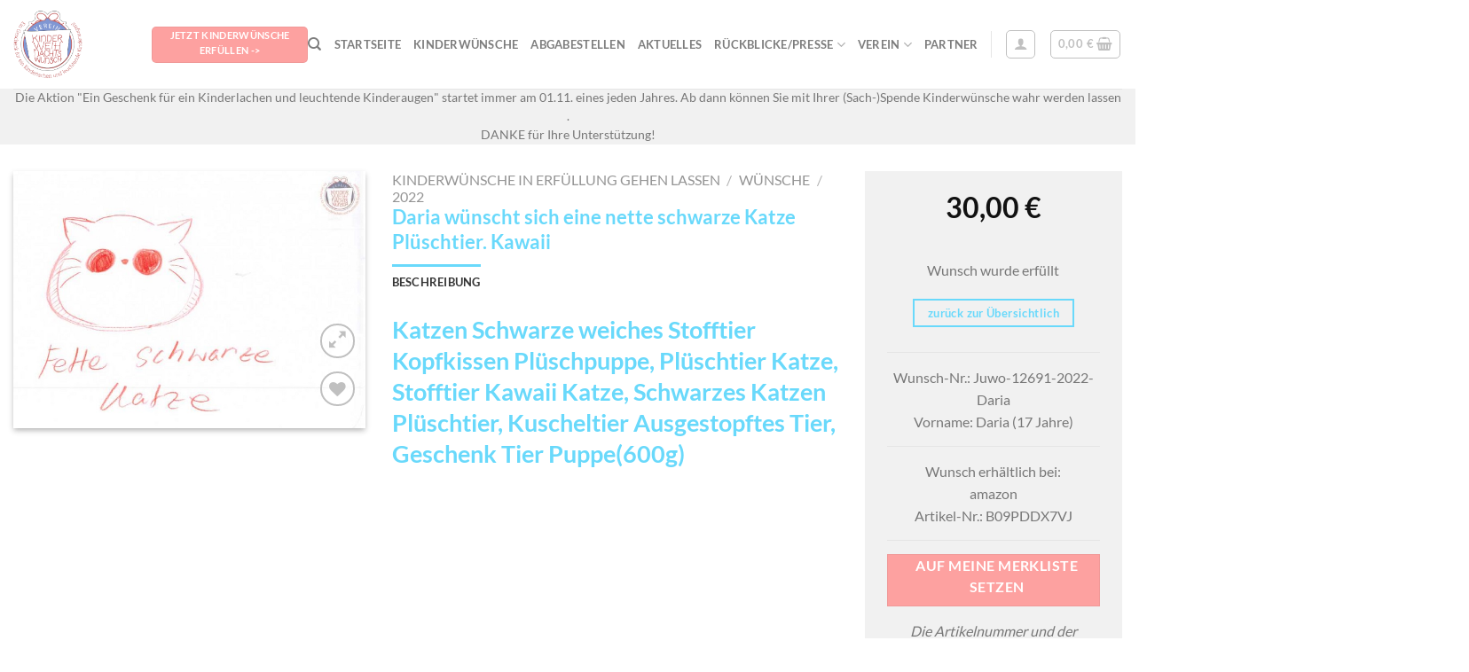

--- FILE ---
content_type: text/html; charset=UTF-8
request_url: https://www.kinderweihnachtswunsch.de/kinderwuensche/wuensche/2022/daria-wuenscht-sich-eine-nette-schwarze-katze-plueschtier-kawaii/
body_size: 31499
content:
<!DOCTYPE html> <!--[if IE 9 ]> <html lang="de-DE" class="ie9 loading-site no-js"> <![endif]--> <!--[if IE 8 ]> <html lang="de-DE" class="ie8 loading-site no-js"> <![endif]--> <!--[if (gte IE 9)|!(IE)]><!--><html lang="de-DE" class="loading-site no-js"> <!--<![endif]--><head><meta charset="UTF-8" /><link rel="profile" href="http://gmpg.org/xfn/11" /><link rel="pingback" href="https://www.kinderweihnachtswunsch.de/xmlrpc.php" />   <title>Daria wünscht sich eine nette schwarze Katze Plüschtier. Kawaii &#8211; Kinderweihnachtswunsch</title><link rel="stylesheet" href="https://www.kinderweihnachtswunsch.de/wp-content/cache/min/1/ff0dc5331e0ef89f868e708f1b24a406.css" data-minify="1" /><meta name='robots' content='max-image-preview:large' /><meta name="viewport" content="width=device-width, initial-scale=1, maximum-scale=1" /><style id='global-styles-inline-css' type='text/css'>body{--wp--preset--color--black:#000;--wp--preset--color--cyan-bluish-gray:#abb8c3;--wp--preset--color--white:#fff;--wp--preset--color--pale-pink:#f78da7;--wp--preset--color--vivid-red:#cf2e2e;--wp--preset--color--luminous-vivid-orange:#ff6900;--wp--preset--color--luminous-vivid-amber:#fcb900;--wp--preset--color--light-green-cyan:#7bdcb5;--wp--preset--color--vivid-green-cyan:#00d084;--wp--preset--color--pale-cyan-blue:#8ed1fc;--wp--preset--color--vivid-cyan-blue:#0693e3;--wp--preset--color--vivid-purple:#9b51e0;--wp--preset--gradient--vivid-cyan-blue-to-vivid-purple:linear-gradient(135deg,rgba(6,147,227,1) 0%,rgb(155,81,224) 100%);--wp--preset--gradient--light-green-cyan-to-vivid-green-cyan:linear-gradient(135deg,rgb(122,220,180) 0%,rgb(0,208,130) 100%);--wp--preset--gradient--luminous-vivid-amber-to-luminous-vivid-orange:linear-gradient(135deg,rgba(252,185,0,1) 0%,rgba(255,105,0,1) 100%);--wp--preset--gradient--luminous-vivid-orange-to-vivid-red:linear-gradient(135deg,rgba(255,105,0,1) 0%,rgb(207,46,46) 100%);--wp--preset--gradient--very-light-gray-to-cyan-bluish-gray:linear-gradient(135deg,rgb(238,238,238) 0%,rgb(169,184,195) 100%);--wp--preset--gradient--cool-to-warm-spectrum:linear-gradient(135deg,rgb(74,234,220) 0%,rgb(151,120,209) 20%,rgb(207,42,186) 40%,rgb(238,44,130) 60%,rgb(251,105,98) 80%,rgb(254,248,76) 100%);--wp--preset--gradient--blush-light-purple:linear-gradient(135deg,rgb(255,206,236) 0%,rgb(152,150,240) 100%);--wp--preset--gradient--blush-bordeaux:linear-gradient(135deg,rgb(254,205,165) 0%,rgb(254,45,45) 50%,rgb(107,0,62) 100%);--wp--preset--gradient--luminous-dusk:linear-gradient(135deg,rgb(255,203,112) 0%,rgb(199,81,192) 50%,rgb(65,88,208) 100%);--wp--preset--gradient--pale-ocean:linear-gradient(135deg,rgb(255,245,203) 0%,rgb(182,227,212) 50%,rgb(51,167,181) 100%);--wp--preset--gradient--electric-grass:linear-gradient(135deg,rgb(202,248,128) 0%,rgb(113,206,126) 100%);--wp--preset--gradient--midnight:linear-gradient(135deg,rgb(2,3,129) 0%,rgb(40,116,252) 100%);--wp--preset--duotone--dark-grayscale:url('#wp-duotone-dark-grayscale');--wp--preset--duotone--grayscale:url('#wp-duotone-grayscale');--wp--preset--duotone--purple-yellow:url('#wp-duotone-purple-yellow');--wp--preset--duotone--blue-red:url('#wp-duotone-blue-red');--wp--preset--duotone--midnight:url('#wp-duotone-midnight');--wp--preset--duotone--magenta-yellow:url('#wp-duotone-magenta-yellow');--wp--preset--duotone--purple-green:url('#wp-duotone-purple-green');--wp--preset--duotone--blue-orange:url('#wp-duotone-blue-orange');--wp--preset--font-size--small:13px;--wp--preset--font-size--medium:20px;--wp--preset--font-size--large:36px;--wp--preset--font-size--x-large:42px}.has-black-color{color:var(--wp--preset--color--black)!important}.has-cyan-bluish-gray-color{color:var(--wp--preset--color--cyan-bluish-gray)!important}.has-white-color{color:var(--wp--preset--color--white)!important}.has-pale-pink-color{color:var(--wp--preset--color--pale-pink)!important}.has-vivid-red-color{color:var(--wp--preset--color--vivid-red)!important}.has-luminous-vivid-orange-color{color:var(--wp--preset--color--luminous-vivid-orange)!important}.has-luminous-vivid-amber-color{color:var(--wp--preset--color--luminous-vivid-amber)!important}.has-light-green-cyan-color{color:var(--wp--preset--color--light-green-cyan)!important}.has-vivid-green-cyan-color{color:var(--wp--preset--color--vivid-green-cyan)!important}.has-pale-cyan-blue-color{color:var(--wp--preset--color--pale-cyan-blue)!important}.has-vivid-cyan-blue-color{color:var(--wp--preset--color--vivid-cyan-blue)!important}.has-vivid-purple-color{color:var(--wp--preset--color--vivid-purple)!important}.has-black-background-color{background-color:var(--wp--preset--color--black)!important}.has-cyan-bluish-gray-background-color{background-color:var(--wp--preset--color--cyan-bluish-gray)!important}.has-white-background-color{background-color:var(--wp--preset--color--white)!important}.has-pale-pink-background-color{background-color:var(--wp--preset--color--pale-pink)!important}.has-vivid-red-background-color{background-color:var(--wp--preset--color--vivid-red)!important}.has-luminous-vivid-orange-background-color{background-color:var(--wp--preset--color--luminous-vivid-orange)!important}.has-luminous-vivid-amber-background-color{background-color:var(--wp--preset--color--luminous-vivid-amber)!important}.has-light-green-cyan-background-color{background-color:var(--wp--preset--color--light-green-cyan)!important}.has-vivid-green-cyan-background-color{background-color:var(--wp--preset--color--vivid-green-cyan)!important}.has-pale-cyan-blue-background-color{background-color:var(--wp--preset--color--pale-cyan-blue)!important}.has-vivid-cyan-blue-background-color{background-color:var(--wp--preset--color--vivid-cyan-blue)!important}.has-vivid-purple-background-color{background-color:var(--wp--preset--color--vivid-purple)!important}.has-black-border-color{border-color:var(--wp--preset--color--black)!important}.has-cyan-bluish-gray-border-color{border-color:var(--wp--preset--color--cyan-bluish-gray)!important}.has-white-border-color{border-color:var(--wp--preset--color--white)!important}.has-pale-pink-border-color{border-color:var(--wp--preset--color--pale-pink)!important}.has-vivid-red-border-color{border-color:var(--wp--preset--color--vivid-red)!important}.has-luminous-vivid-orange-border-color{border-color:var(--wp--preset--color--luminous-vivid-orange)!important}.has-luminous-vivid-amber-border-color{border-color:var(--wp--preset--color--luminous-vivid-amber)!important}.has-light-green-cyan-border-color{border-color:var(--wp--preset--color--light-green-cyan)!important}.has-vivid-green-cyan-border-color{border-color:var(--wp--preset--color--vivid-green-cyan)!important}.has-pale-cyan-blue-border-color{border-color:var(--wp--preset--color--pale-cyan-blue)!important}.has-vivid-cyan-blue-border-color{border-color:var(--wp--preset--color--vivid-cyan-blue)!important}.has-vivid-purple-border-color{border-color:var(--wp--preset--color--vivid-purple)!important}.has-vivid-cyan-blue-to-vivid-purple-gradient-background{background:var(--wp--preset--gradient--vivid-cyan-blue-to-vivid-purple)!important}.has-light-green-cyan-to-vivid-green-cyan-gradient-background{background:var(--wp--preset--gradient--light-green-cyan-to-vivid-green-cyan)!important}.has-luminous-vivid-amber-to-luminous-vivid-orange-gradient-background{background:var(--wp--preset--gradient--luminous-vivid-amber-to-luminous-vivid-orange)!important}.has-luminous-vivid-orange-to-vivid-red-gradient-background{background:var(--wp--preset--gradient--luminous-vivid-orange-to-vivid-red)!important}.has-very-light-gray-to-cyan-bluish-gray-gradient-background{background:var(--wp--preset--gradient--very-light-gray-to-cyan-bluish-gray)!important}.has-cool-to-warm-spectrum-gradient-background{background:var(--wp--preset--gradient--cool-to-warm-spectrum)!important}.has-blush-light-purple-gradient-background{background:var(--wp--preset--gradient--blush-light-purple)!important}.has-blush-bordeaux-gradient-background{background:var(--wp--preset--gradient--blush-bordeaux)!important}.has-luminous-dusk-gradient-background{background:var(--wp--preset--gradient--luminous-dusk)!important}.has-pale-ocean-gradient-background{background:var(--wp--preset--gradient--pale-ocean)!important}.has-electric-grass-gradient-background{background:var(--wp--preset--gradient--electric-grass)!important}.has-midnight-gradient-background{background:var(--wp--preset--gradient--midnight)!important}.has-small-font-size{font-size:var(--wp--preset--font-size--small)!important}.has-medium-font-size{font-size:var(--wp--preset--font-size--medium)!important}.has-large-font-size{font-size:var(--wp--preset--font-size--large)!important}.has-x-large-font-size{font-size:var(--wp--preset--font-size--x-large)!important}</style><style id='woocommerce-inline-inline-css' type='text/css'>.woocommerce form .form-row .required{visibility:visible}</style><style id='woocommerce-gzd-layout-inline-css' type='text/css'>.woocommerce-checkout .shop_table{background-color:#eee}p.woocommerce-shipping-destination{display:none}</style> <script type='text/javascript' src='https://www.kinderweihnachtswunsch.de/wp-includes/js/jquery/jquery.min.js?ver=3.6.0' id='jquery-core-js'></script> <link rel="canonical" href="https://www.kinderweihnachtswunsch.de/kinderwuensche/wuensche/2022/daria-wuenscht-sich-eine-nette-schwarze-katze-plueschtier-kawaii/" /><style>.bg{opacity:0;transition:opacity 1s;-webkit-transition:opacity 1s}.bg-loaded{opacity:1}</style><!--[if IE]><link rel="stylesheet" type="text/css" href="https://www.kinderweihnachtswunsch.de/wp-content/themes/flatsome/assets/css/ie-fallback.css"><script src="//cdnjs.cloudflare.com/ajax/libs/html5shiv/3.6.1/html5shiv.js"></script><script>var head = document.getElementsByTagName('head')[0],style = document.createElement('style');style.type = 'text/css';style.styleSheet.cssText = ':before,:after{content:none !important';head.appendChild(style);setTimeout(function(){head.removeChild(style);}, 0);</script><script src="https://www.kinderweihnachtswunsch.de/wp-content/themes/flatsome/assets/libs/ie-flexibility.js"></script><![endif]--> <noscript><style>.woocommerce-product-gallery{opacity:1!important}</style></noscript><meta name="generator" content="Product Filter for WooCommerce"/><style id="custom-css" type="text/css">:root{--primary-color:#69d9fb}.full-width .ubermenu-nav,.container,.row{max-width:1570px}.row.row-collapse{max-width:1540px}.row.row-small{max-width:1562.5px}.row.row-large{max-width:1600px}.header-main{height:100px}#logo img{max-height:100px}#logo{width:126px}#logo img{padding:10px 0}.header-bottom{min-height:55px}.header-top{min-height:30px}.transparent .header-main{height:265px}.transparent #logo img{max-height:265px}.has-transparent+.page-title:first-of-type,.has-transparent+#main>.page-title,.has-transparent+#main>div>.page-title,.has-transparent+#main .page-header-wrapper:first-of-type .page-title{padding-top:315px}.transparent .header-wrapper{background-color:#ffffff!important}.transparent .top-divider{display:none}.header.show-on-scroll,.stuck .header-main{height:70px!important}.stuck #logo img{max-height:70px!important}.header-bg-color,.header-wrapper{background-color:#fff}.header-bottom{background-color:#f1f1f1}.header-main .nav>li>a{line-height:16px}.stuck .header-main .nav>li>a{line-height:50px}@media (max-width:549px){.header-main{height:70px}#logo img{max-height:70px}}.accordion-title.active,.has-icon-bg .icon .icon-inner,.logo a,.primary.is-underline,.primary.is-link,.badge-outline .badge-inner,.nav-outline>li.active>a,.nav-outline>li.active>a,.cart-icon strong,[data-color='primary'],.is-outline.primary{color:#69d9fb}[data-text-color="primary"]{color:#69d9fb!important}[data-text-bg="primary"]{background-color:#69d9fb}.scroll-to-bullets a,.featured-title,.label-new.menu-item>a:after,.nav-pagination>li>.current,.nav-pagination>li>span:hover,.nav-pagination>li>a:hover,.has-hover:hover .badge-outline .badge-inner,button[type="submit"],.button.wc-forward:not(.checkout):not(.checkout-button),.button.submit-button,.button.primary:not(.is-outline),.featured-table .title,.is-outline:hover,.has-icon:hover .icon-label,.nav-dropdown-bold .nav-column li>a:hover,.nav-dropdown.nav-dropdown-bold>li>a:hover,.nav-dropdown-bold.dark .nav-column li>a:hover,.nav-dropdown.nav-dropdown-bold.dark>li>a:hover,.is-outline:hover,.tagcloud a:hover,.grid-tools a,input[type='submit']:not(.is-form),.box-badge:hover .box-text,input.button.alt,.nav-box>li>a:hover,.nav-box>li.active>a,.nav-pills>li.active>a,.current-dropdown .cart-icon strong,.cart-icon:hover strong,.nav-line-bottom>li>a:before,.nav-line-grow>li>a:before,.nav-line>li>a:before,.banner,.header-top,.slider-nav-circle .flickity-prev-next-button:hover svg,.slider-nav-circle .flickity-prev-next-button:hover .arrow,.primary.is-outline:hover,.button.primary:not(.is-outline),input[type='submit'].primary,input[type='submit'].primary,input[type='reset'].button,input[type='button'].primary,.badge-inner{background-color:#69d9fb}.nav-vertical.nav-tabs>li.active>a,.scroll-to-bullets a.active,.nav-pagination>li>.current,.nav-pagination>li>span:hover,.nav-pagination>li>a:hover,.has-hover:hover .badge-outline .badge-inner,.accordion-title.active,.featured-table,.is-outline:hover,.tagcloud a:hover,blockquote,.has-border,.cart-icon strong:after,.cart-icon strong,.blockUI:before,.processing:before,.loading-spin,.slider-nav-circle .flickity-prev-next-button:hover svg,.slider-nav-circle .flickity-prev-next-button:hover .arrow,.primary.is-outline:hover{border-color:#69d9fb}.nav-tabs>li.active>a{border-top-color:#69d9fb}.widget_shopping_cart_content .blockUI.blockOverlay:before{border-left-color:#69d9fb}.woocommerce-checkout-review-order .blockUI.blockOverlay:before{border-left-color:#69d9fb}.slider .flickity-prev-next-button:hover svg,.slider .flickity-prev-next-button:hover .arrow{fill:#69d9fb}[data-icon-label]:after,.secondary.is-underline:hover,.secondary.is-outline:hover,.icon-label,.button.secondary:not(.is-outline),.button.alt:not(.is-outline),.badge-inner.on-sale,.button.checkout,.single_add_to_cart_button,.current .breadcrumb-step{background-color:#fda1a0}[data-text-bg="secondary"]{background-color:#fda1a0}.secondary.is-underline,.secondary.is-link,.secondary.is-outline,.stars a.active,.star-rating:before,.woocommerce-page .star-rating:before,.star-rating span:before,.color-secondary{color:#fda1a0}[data-text-color="secondary"]{color:#fda1a0!important}.secondary.is-outline:hover{border-color:#fda1a0}body{font-size:100%}body{font-family:"Lato",sans-serif}body{font-weight:400}.nav>li>a{font-family:"Lato",sans-serif}.mobile-sidebar-levels-2 .nav>li>ul>li>a{font-family:"Lato",sans-serif}.nav>li>a{font-weight:700}.mobile-sidebar-levels-2 .nav>li>ul>li>a{font-weight:700}h1,h2,h3,h4,h5,h6,.heading-font,.off-canvas-center .nav-sidebar.nav-vertical>li>a{font-family:"Lato",sans-serif}h1,h2,h3,h4,h5,h6,.heading-font,.banner h1,.banner h2{font-weight:700}h1,h2,h3,h4,h5,h6,.heading-font{color:#69d9fb}.alt-font{font-family:"Dancing Script",sans-serif}.alt-font{font-weight:400!important}a{color:#555}.shop-page-title.featured-title .title-overlay{background-color:rgba(10,10,10,.15)}.current .breadcrumb-step,[data-icon-label]:after,.button#place_order,.button.checkout,.checkout-button,.single_add_to_cart_button.button{background-color:#87c675!important}.products.has-equal-box-heights .box-image{padding-top:50%}.shop-page-title.featured-title .title-bg{background-image:url(https://www.kinderweihnachtswunsch.de/wp-content/uploads/2020/10/shop-banner-2.jpg)}.shop-page-title.featured-title .title-bg{background-image:url(https://www.kinderweihnachtswunsch.de/wp-content/uploads/2022/10/Juwo-Daria.jpg)!important}@media screen and (min-width:550px){.products .box-vertical .box-image{min-width:500px!important;width:500px!important}}.footer-2{background-color:#fff}.absolute-footer,html{background-color:#fff}.label-new.menu-item>a:after{content:"Neu"}.label-hot.menu-item>a:after{content:"Hot"}.label-sale.menu-item>a:after{content:"Ausverkauf"}.label-popular.menu-item>a:after{content:"Beliebt"}</style><style type="text/css" id="wp-custom-css">.related-products-wrapper h3{margin-left:45%;margin-bottom:50px}.box-text .product-title{font-size:130%}.box-image .out-of-stock-label{top:60%;color:green}.woocommerce-shipping-totals{display:none!important}.shop-page-title .featured-title .title-bg{height:500px!important}.shop-page-title .page-title-inner{min-height:400px}.bg-fill{background-size:cover!important;background-repeat:no-repeat!important;background-position:20% 80%!important}.shop-page-title .woocommerce-breadcrumb{display:none}.box-excerpt{display:block;width:100%}.box-text .button{font-size:80%;border-radius:5px;width:100%}.related .box-image{padding-top:50%}#shop-sidebar{margin-top:40px}#shop-sidebar aside{padding:10px 15px;border:1px solid #ededed}</style><style id="infinite-scroll-css" type="text/css">.page-load-status,.archive .woocommerce-pagination{display:none}</style><noscript><style id="rocket-lazyload-nojs-css">.rll-youtube-player,[data-lazy-src]{display:none!important}</style></noscript></head><body class="product-template-default single single-product postid-12691 theme-flatsome woocommerce woocommerce-page woocommerce-no-js lightbox nav-dropdown-has-arrow parallax-mobile"> <svg xmlns="http://www.w3.org/2000/svg" viewBox="0 0 0 0" width="0" height="0" focusable="false" role="none" style="visibility: hidden; position: absolute; left: -9999px; overflow: hidden;" ><defs><filter id="wp-duotone-dark-grayscale"><feColorMatrix color-interpolation-filters="sRGB" type="matrix" values=" .299 .587 .114 0 0 .299 .587 .114 0 0 .299 .587 .114 0 0 .299 .587 .114 0 0 " /><feComponentTransfer color-interpolation-filters="sRGB" ><feFuncR type="table" tableValues="0 0.49803921568627" /><feFuncG type="table" tableValues="0 0.49803921568627" /><feFuncB type="table" tableValues="0 0.49803921568627" /><feFuncA type="table" tableValues="1 1" /></feComponentTransfer><feComposite in2="SourceGraphic" operator="in" /></filter></defs></svg><svg xmlns="http://www.w3.org/2000/svg" viewBox="0 0 0 0" width="0" height="0" focusable="false" role="none" style="visibility: hidden; position: absolute; left: -9999px; overflow: hidden;" ><defs><filter id="wp-duotone-grayscale"><feColorMatrix color-interpolation-filters="sRGB" type="matrix" values=" .299 .587 .114 0 0 .299 .587 .114 0 0 .299 .587 .114 0 0 .299 .587 .114 0 0 " /><feComponentTransfer color-interpolation-filters="sRGB" ><feFuncR type="table" tableValues="0 1" /><feFuncG type="table" tableValues="0 1" /><feFuncB type="table" tableValues="0 1" /><feFuncA type="table" tableValues="1 1" /></feComponentTransfer><feComposite in2="SourceGraphic" operator="in" /></filter></defs></svg><svg xmlns="http://www.w3.org/2000/svg" viewBox="0 0 0 0" width="0" height="0" focusable="false" role="none" style="visibility: hidden; position: absolute; left: -9999px; overflow: hidden;" ><defs><filter id="wp-duotone-purple-yellow"><feColorMatrix color-interpolation-filters="sRGB" type="matrix" values=" .299 .587 .114 0 0 .299 .587 .114 0 0 .299 .587 .114 0 0 .299 .587 .114 0 0 " /><feComponentTransfer color-interpolation-filters="sRGB" ><feFuncR type="table" tableValues="0.54901960784314 0.98823529411765" /><feFuncG type="table" tableValues="0 1" /><feFuncB type="table" tableValues="0.71764705882353 0.25490196078431" /><feFuncA type="table" tableValues="1 1" /></feComponentTransfer><feComposite in2="SourceGraphic" operator="in" /></filter></defs></svg><svg xmlns="http://www.w3.org/2000/svg" viewBox="0 0 0 0" width="0" height="0" focusable="false" role="none" style="visibility: hidden; position: absolute; left: -9999px; overflow: hidden;" ><defs><filter id="wp-duotone-blue-red"><feColorMatrix color-interpolation-filters="sRGB" type="matrix" values=" .299 .587 .114 0 0 .299 .587 .114 0 0 .299 .587 .114 0 0 .299 .587 .114 0 0 " /><feComponentTransfer color-interpolation-filters="sRGB" ><feFuncR type="table" tableValues="0 1" /><feFuncG type="table" tableValues="0 0.27843137254902" /><feFuncB type="table" tableValues="0.5921568627451 0.27843137254902" /><feFuncA type="table" tableValues="1 1" /></feComponentTransfer><feComposite in2="SourceGraphic" operator="in" /></filter></defs></svg><svg xmlns="http://www.w3.org/2000/svg" viewBox="0 0 0 0" width="0" height="0" focusable="false" role="none" style="visibility: hidden; position: absolute; left: -9999px; overflow: hidden;" ><defs><filter id="wp-duotone-midnight"><feColorMatrix color-interpolation-filters="sRGB" type="matrix" values=" .299 .587 .114 0 0 .299 .587 .114 0 0 .299 .587 .114 0 0 .299 .587 .114 0 0 " /><feComponentTransfer color-interpolation-filters="sRGB" ><feFuncR type="table" tableValues="0 0" /><feFuncG type="table" tableValues="0 0.64705882352941" /><feFuncB type="table" tableValues="0 1" /><feFuncA type="table" tableValues="1 1" /></feComponentTransfer><feComposite in2="SourceGraphic" operator="in" /></filter></defs></svg><svg xmlns="http://www.w3.org/2000/svg" viewBox="0 0 0 0" width="0" height="0" focusable="false" role="none" style="visibility: hidden; position: absolute; left: -9999px; overflow: hidden;" ><defs><filter id="wp-duotone-magenta-yellow"><feColorMatrix color-interpolation-filters="sRGB" type="matrix" values=" .299 .587 .114 0 0 .299 .587 .114 0 0 .299 .587 .114 0 0 .299 .587 .114 0 0 " /><feComponentTransfer color-interpolation-filters="sRGB" ><feFuncR type="table" tableValues="0.78039215686275 1" /><feFuncG type="table" tableValues="0 0.94901960784314" /><feFuncB type="table" tableValues="0.35294117647059 0.47058823529412" /><feFuncA type="table" tableValues="1 1" /></feComponentTransfer><feComposite in2="SourceGraphic" operator="in" /></filter></defs></svg><svg xmlns="http://www.w3.org/2000/svg" viewBox="0 0 0 0" width="0" height="0" focusable="false" role="none" style="visibility: hidden; position: absolute; left: -9999px; overflow: hidden;" ><defs><filter id="wp-duotone-purple-green"><feColorMatrix color-interpolation-filters="sRGB" type="matrix" values=" .299 .587 .114 0 0 .299 .587 .114 0 0 .299 .587 .114 0 0 .299 .587 .114 0 0 " /><feComponentTransfer color-interpolation-filters="sRGB" ><feFuncR type="table" tableValues="0.65098039215686 0.40392156862745" /><feFuncG type="table" tableValues="0 1" /><feFuncB type="table" tableValues="0.44705882352941 0.4" /><feFuncA type="table" tableValues="1 1" /></feComponentTransfer><feComposite in2="SourceGraphic" operator="in" /></filter></defs></svg><svg xmlns="http://www.w3.org/2000/svg" viewBox="0 0 0 0" width="0" height="0" focusable="false" role="none" style="visibility: hidden; position: absolute; left: -9999px; overflow: hidden;" ><defs><filter id="wp-duotone-blue-orange"><feColorMatrix color-interpolation-filters="sRGB" type="matrix" values=" .299 .587 .114 0 0 .299 .587 .114 0 0 .299 .587 .114 0 0 .299 .587 .114 0 0 " /><feComponentTransfer color-interpolation-filters="sRGB" ><feFuncR type="table" tableValues="0.098039215686275 1" /><feFuncG type="table" tableValues="0 0.66274509803922" /><feFuncB type="table" tableValues="0.84705882352941 0.41960784313725" /><feFuncA type="table" tableValues="1 1" /></feComponentTransfer><feComposite in2="SourceGraphic" operator="in" /></filter></defs></svg> <a class="skip-link screen-reader-text" href="#main">Skip to content</a><div id="wrapper"><header id="header" class="header has-sticky sticky-jump"><div class="header-wrapper"><div id="masthead" class="header-main "><div class="header-inner flex-row container logo-left medium-logo-center" role="navigation"><div id="logo" class="flex-col logo"> <a href="https://www.kinderweihnachtswunsch.de/" title="Kinderweihnachtswunsch - Kinderwünsche in Erfüllung gehen lassen" rel="home"> <img width="126" height="100" src="data:image/svg+xml,%3Csvg%20xmlns='http://www.w3.org/2000/svg'%20viewBox='0%200%20126%20100'%3E%3C/svg%3E" class="header_logo header-logo" alt="Kinderweihnachtswunsch" data-lazy-src="https://www.kinderweihnachtswunsch.de/wp-content/uploads/2020/08/Bildschirmfoto-2020-08-18-um-15.40.22.png"/><noscript><img width="126" height="100" src="https://www.kinderweihnachtswunsch.de/wp-content/uploads/2020/08/Bildschirmfoto-2020-08-18-um-15.40.22.png" class="header_logo header-logo" alt="Kinderweihnachtswunsch"/></noscript><img width="126" height="100" src="data:image/svg+xml,%3Csvg%20xmlns='http://www.w3.org/2000/svg'%20viewBox='0%200%20126%20100'%3E%3C/svg%3E" class="header-logo-dark" alt="Kinderweihnachtswunsch" data-lazy-src="https://www.kinderweihnachtswunsch.de/wp-content/uploads/2020/08/Bildschirmfoto-2020-08-18-um-15.40.22.png"/><noscript><img width="126" height="100" src="https://www.kinderweihnachtswunsch.de/wp-content/uploads/2020/08/Bildschirmfoto-2020-08-18-um-15.40.22.png" class="header-logo-dark" alt="Kinderweihnachtswunsch"/></noscript></a></div><div class="flex-col show-for-medium flex-left"><ul class="mobile-nav nav nav-left "><li class="nav-icon has-icon"> <a href="#" data-open="#main-menu" data-pos="left" data-bg="main-menu-overlay" data-color="" class="is-small" aria-label="Menu" aria-controls="main-menu" aria-expanded="false"> <i class="icon-menu" ></i> </a></li></ul></div><div class="flex-col hide-for-medium flex-left flex-grow"><ul class="header-nav header-nav-main nav nav-left nav-uppercase" ><li class="html header-button-1"><div class="header-button"> <a href="https://www.kinderweihnachtswunsch.de/kinderwuensche/?instock_products=in" class="button secondary is-small" style="border-radius:5px;"> <span>Jetzt Kinderwünsche erfüllen -></span> </a></div></li></ul></div><div class="flex-col hide-for-medium flex-right"><ul class="header-nav header-nav-main nav nav-right nav-uppercase"><li class="header-search header-search-dropdown has-icon has-dropdown menu-item-has-children"> <a href="#" aria-label="Suche" class="is-small"><i class="icon-search" ></i></a><ul class="nav-dropdown nav-dropdown-default"><li class="header-search-form search-form html relative has-icon"><div class="header-search-form-wrapper"><div class="searchform-wrapper ux-search-box relative is-normal"><form role="search" method="get" class="searchform" action="https://www.kinderweihnachtswunsch.de/"><div class="flex-row relative"><div class="flex-col flex-grow"> <label class="screen-reader-text" for="woocommerce-product-search-field-0">Suche nach:</label> <input type="search" id="woocommerce-product-search-field-0" class="search-field mb-0" placeholder="Suche&hellip;" value="" name="s" /> <input type="hidden" name="post_type" value="product" /></div><div class="flex-col"> <button type="submit" value="Suche" class="ux-search-submit submit-button secondary button icon mb-0"> <i class="icon-search" ></i> </button></div></div><div class="live-search-results text-left z-top"></div></form></div></div></li></ul></li><li id="menu-item-99" class="menu-item menu-item-type-post_type menu-item-object-page menu-item-home menu-item-99"><a href="https://www.kinderweihnachtswunsch.de/" class="nav-top-link">Startseite</a></li><li id="menu-item-1318" class="menu-item menu-item-type-custom menu-item-object-custom menu-item-1318"><a href="https://www.kinderweihnachtswunsch.de/kinderwuensche/?instock_products=in" class="nav-top-link">Kinderwünsche</a></li><li id="menu-item-97" class="menu-item menu-item-type-post_type menu-item-object-page menu-item-97"><a href="https://www.kinderweihnachtswunsch.de/abgabestellen/" class="nav-top-link">Abgabestellen</a></li><li id="menu-item-1120" class="menu-item menu-item-type-post_type menu-item-object-page menu-item-1120"><a href="https://www.kinderweihnachtswunsch.de/aktuelles/" class="nav-top-link">Aktuelles</a></li><li id="menu-item-1119" class="menu-item menu-item-type-post_type menu-item-object-page menu-item-has-children menu-item-1119 has-dropdown"><a href="https://www.kinderweihnachtswunsch.de/rueckblicke-presse/" class="nav-top-link">Rückblicke/Presse<i class="icon-angle-down" ></i></a><ul class="sub-menu nav-dropdown nav-dropdown-default"><li id="menu-item-1138" class="menu-item menu-item-type-post_type menu-item-object-page menu-item-1138"><a href="https://www.kinderweihnachtswunsch.de/10-jahre-verein-kinderweihnachtswunsch/">10 Jahre Verein Kinderweihnachtswunsch</a></li></ul></li><li id="menu-item-119" class="menu-item menu-item-type-post_type menu-item-object-page menu-item-has-children menu-item-119 has-dropdown"><a href="https://www.kinderweihnachtswunsch.de/verein/" class="nav-top-link">Verein<i class="icon-angle-down" ></i></a><ul class="sub-menu nav-dropdown nav-dropdown-default"><li id="menu-item-337" class="menu-item menu-item-type-post_type menu-item-object-page menu-item-337"><a href="https://www.kinderweihnachtswunsch.de/vorstand/">Vorstand</a></li></ul></li><li id="menu-item-3238" class="menu-item menu-item-type-post_type menu-item-object-page menu-item-3238"><a href="https://www.kinderweihnachtswunsch.de/partner/" class="nav-top-link">Partner</a></li><li class="header-divider"></li><li class="account-item has-icon " ><div class="header-button"> <a href="https://www.kinderweihnachtswunsch.de/mein-konto/" class="nav-top-link nav-top-not-logged-in icon button round is-outline is-small" > <i class="icon-user" ></i> </a></div></li><li class="cart-item has-icon"><div class="header-button"> <a href="https://www.kinderweihnachtswunsch.de/warenkorb/" class="header-cart-link off-canvas-toggle nav-top-link icon button round is-outline is-small" data-open="#cart-popup" data-class="off-canvas-cart" title="Wunscherfüllung" data-pos="right"> <span class="header-cart-title"> <span class="cart-price"><span class="woocommerce-Price-amount amount"><bdi>0,00&nbsp;<span class="woocommerce-Price-currencySymbol">&euro;</span></bdi></span></span> </span> <i class="icon-shopping-basket" data-icon-label="0"> </i> </a></div><div id="cart-popup" class="mfp-hide widget_shopping_cart"><div class="cart-popup-inner inner-padding"><div class="cart-popup-title text-center"><h4 class="uppercase">Wunscherfüllung</h4><div class="is-divider"></div></div><div class="widget_shopping_cart_content"><p class="woocommerce-mini-cart__empty-message">Es befinden sich keine Produkte im Warenkorb.</p></div><div class="cart-sidebar-content relative"><a href="https://www.kinderweihnachtswunsch.de/kinderwuensche/?instock_products=in'" class="button is-small" style="width:100%">Weiter Wünsche erfüllen</a><br><br>Liebe Spender, hin und wieder kommt es vor, dass der Wunsch des Kindes/des Jugendlichen weniger als 30,00 € kostet, gerne können Sie dann noch etwas hinzufügen (z.B. etwas passendes zum Wunsch oder Süßigkeiten). <br><br> Bitte beachten Sie auch, dass die Angaben "erhältlich bei" nur als Orientierung für Sie dienen, und Sie das Geschenk selbstverständlich bei dem Händler vor Ort bzw. Händler Ihrer Wahl einkaufen können.<br><br></div><div class="payment-icons inline-block"><div class="payment-icon"><svg version="1.1" xmlns="http://www.w3.org/2000/svg" xmlns:xlink="http://www.w3.org/1999/xlink" viewBox="0 0 64 32"> <path d="M8.498 23.915h-1.588l1.322-5.127h-1.832l0.286-1.099h5.259l-0.287 1.099h-1.837l-1.323 5.127zM13.935 21.526l-0.62 2.389h-1.588l1.608-6.226h1.869c0.822 0 1.44 0.145 1.853 0.435 0.412 0.289 0.62 0.714 0.62 1.273 0 0.449-0.145 0.834-0.432 1.156-0.289 0.322-0.703 0.561-1.245 0.717l1.359 2.645h-1.729l-1.077-2.389h-0.619zM14.21 20.452h0.406c0.454 0 0.809-0.081 1.062-0.243s0.38-0.409 0.38-0.741c0-0.233-0.083-0.407-0.248-0.523s-0.424-0.175-0.778-0.175h-0.385l-0.438 1.682zM22.593 22.433h-2.462l-0.895 1.482h-1.666l3.987-6.252h1.942l0.765 6.252h-1.546l-0.125-1.482zM22.515 21.326l-0.134-1.491c-0.035-0.372-0.052-0.731-0.052-1.077v-0.154c-0.153 0.34-0.342 0.701-0.567 1.081l-0.979 1.64h1.732zM31.663 23.915h-1.78l-1.853-4.71h-0.032l-0.021 0.136c-0.111 0.613-0.226 1.161-0.343 1.643l-0.755 2.93h-1.432l1.608-6.226h1.859l1.77 4.586h0.021c0.042-0.215 0.109-0.524 0.204-0.924s0.406-1.621 0.937-3.662h1.427l-1.609 6.225zM38.412 22.075c0 0.593-0.257 1.062-0.771 1.407s-1.21 0.517-2.088 0.517c-0.768 0-1.386-0.128-1.853-0.383v-1.167c0.669 0.307 1.291 0.46 1.863 0.46 0.389 0 0.693-0.060 0.911-0.181s0.328-0.285 0.328-0.495c0-0.122-0.024-0.229-0.071-0.322s-0.114-0.178-0.2-0.257c-0.088-0.079-0.303-0.224-0.646-0.435-0.479-0.28-0.817-0.559-1.011-0.835-0.195-0.275-0.292-0.572-0.292-0.89 0-0.366 0.108-0.693 0.323-0.982 0.214-0.288 0.522-0.512 0.918-0.673 0.398-0.16 0.854-0.24 1.372-0.24 0.753 0 1.442 0.14 2.067 0.421l-0.567 0.993c-0.541-0.21-1.041-0.316-1.499-0.316-0.289 0-0.525 0.064-0.708 0.192-0.185 0.128-0.276 0.297-0.276 0.506 0 0.173 0.057 0.325 0.172 0.454 0.114 0.129 0.371 0.3 0.771 0.513 0.419 0.227 0.733 0.477 0.942 0.752 0.21 0.273 0.314 0.593 0.314 0.959zM41.266 23.915h-1.588l1.608-6.226h4.238l-0.281 1.082h-2.645l-0.412 1.606h2.463l-0.292 1.077h-2.463l-0.63 2.461zM49.857 23.915h-4.253l1.608-6.226h4.259l-0.281 1.082h-2.666l-0.349 1.367h2.484l-0.286 1.081h-2.484l-0.417 1.606h2.666l-0.28 1.091zM53.857 21.526l-0.62 2.389h-1.588l1.608-6.226h1.869c0.822 0 1.44 0.145 1.853 0.435s0.62 0.714 0.62 1.273c0 0.449-0.145 0.834-0.432 1.156-0.289 0.322-0.703 0.561-1.245 0.717l1.359 2.645h-1.729l-1.077-2.389h-0.619zM54.133 20.452h0.406c0.454 0 0.809-0.081 1.062-0.243s0.38-0.409 0.38-0.741c0-0.233-0.083-0.407-0.248-0.523s-0.424-0.175-0.778-0.175h-0.385l-0.438 1.682zM30.072 8.026c0.796 0 1.397 0.118 1.804 0.355s0.61 0.591 0.61 1.061c0 0.436-0.144 0.796-0.433 1.080-0.289 0.283-0.699 0.472-1.231 0.564v0.026c0.348 0.076 0.625 0.216 0.831 0.421 0.207 0.205 0.31 0.467 0.31 0.787 0 0.666-0.266 1.179-0.797 1.539s-1.267 0.541-2.206 0.541h-2.72l1.611-6.374h2.221zM28.111 13.284h0.938c0.406 0 0.726-0.084 0.957-0.253s0.347-0.403 0.347-0.701c0-0.471-0.317-0.707-0.954-0.707h-0.86l-0.428 1.661zM28.805 10.55h0.776c0.421 0 0.736-0.071 0.946-0.212s0.316-0.344 0.316-0.608c0-0.398-0.296-0.598-0.886-0.598h-0.792l-0.36 1.418zM37.242 12.883h-2.466l-0.897 1.517h-1.669l3.993-6.4h1.945l0.766 6.4h-1.548l-0.125-1.517zM37.163 11.749l-0.135-1.526c-0.035-0.381-0.053-0.748-0.053-1.103v-0.157c-0.153 0.349-0.342 0.718-0.568 1.107l-0.98 1.679h1.736zM46.325 14.4h-1.782l-1.856-4.822h-0.032l-0.021 0.14c-0.111 0.628-0.226 1.188-0.344 1.683l-0.756 3h-1.434l1.611-6.374h1.861l1.773 4.695h0.021c0.042-0.22 0.11-0.536 0.203-0.946s0.406-1.66 0.938-3.749h1.428l-1.611 6.374zM54.1 14.4h-1.763l-1.099-2.581-0.652 0.305-0.568 2.276h-1.59l1.611-6.374h1.596l-0.792 3.061 0.824-0.894 2.132-2.166h1.882l-3.097 3.052 1.517 3.322zM23.040 8.64c0-0.353-0.287-0.64-0.64-0.64h-14.080c-0.353 0-0.64 0.287-0.64 0.64v0c0 0.353 0.287 0.64 0.64 0.64h14.080c0.353 0 0.64-0.287 0.64-0.64v0zM19.2 11.2c0-0.353-0.287-0.64-0.64-0.64h-10.24c-0.353 0-0.64 0.287-0.64 0.64v0c0 0.353 0.287 0.64 0.64 0.64h10.24c0.353 0 0.64-0.287 0.64-0.64v0zM15.36 13.76c0-0.353-0.287-0.64-0.64-0.64h-6.4c-0.353 0-0.64 0.287-0.64 0.64v0c0 0.353 0.287 0.64 0.64 0.64h6.4c0.353 0 0.64-0.287 0.64-0.64v0z"></path> </svg></div><div class="payment-icon"><svg version="1.1" xmlns="http://www.w3.org/2000/svg" xmlns:xlink="http://www.w3.org/1999/xlink" viewBox="0 0 64 32"> <path d="M35.255 12.078h-2.396c-0.229 0-0.444 0.114-0.572 0.303l-3.306 4.868-1.4-4.678c-0.088-0.292-0.358-0.493-0.663-0.493h-2.355c-0.284 0-0.485 0.28-0.393 0.548l2.638 7.745-2.481 3.501c-0.195 0.275 0.002 0.655 0.339 0.655h2.394c0.227 0 0.439-0.111 0.569-0.297l7.968-11.501c0.191-0.275-0.006-0.652-0.341-0.652zM19.237 16.718c-0.23 1.362-1.311 2.276-2.691 2.276-0.691 0-1.245-0.223-1.601-0.644-0.353-0.417-0.485-1.012-0.374-1.674 0.214-1.35 1.313-2.294 2.671-2.294 0.677 0 1.227 0.225 1.589 0.65 0.365 0.428 0.509 1.027 0.404 1.686zM22.559 12.078h-2.384c-0.204 0-0.378 0.148-0.41 0.351l-0.104 0.666-0.166-0.241c-0.517-0.749-1.667-1-2.817-1-2.634 0-4.883 1.996-5.321 4.796-0.228 1.396 0.095 2.731 0.888 3.662 0.727 0.856 1.765 1.212 3.002 1.212 2.123 0 3.3-1.363 3.3-1.363l-0.106 0.662c-0.040 0.252 0.155 0.479 0.41 0.479h2.147c0.341 0 0.63-0.247 0.684-0.584l1.289-8.161c0.040-0.251-0.155-0.479-0.41-0.479zM8.254 12.135c-0.272 1.787-1.636 1.787-2.957 1.787h-0.751l0.527-3.336c0.031-0.202 0.205-0.35 0.41-0.35h0.345c0.899 0 1.747 0 2.185 0.511 0.262 0.307 0.341 0.761 0.242 1.388zM7.68 7.473h-4.979c-0.341 0-0.63 0.248-0.684 0.584l-2.013 12.765c-0.040 0.252 0.155 0.479 0.41 0.479h2.378c0.34 0 0.63-0.248 0.683-0.584l0.543-3.444c0.053-0.337 0.343-0.584 0.683-0.584h1.575c3.279 0 5.172-1.587 5.666-4.732 0.223-1.375 0.009-2.456-0.635-3.212-0.707-0.832-1.962-1.272-3.628-1.272zM60.876 7.823l-2.043 12.998c-0.040 0.252 0.155 0.479 0.41 0.479h2.055c0.34 0 0.63-0.248 0.683-0.584l2.015-12.765c0.040-0.252-0.155-0.479-0.41-0.479h-2.299c-0.205 0.001-0.379 0.148-0.41 0.351zM54.744 16.718c-0.23 1.362-1.311 2.276-2.691 2.276-0.691 0-1.245-0.223-1.601-0.644-0.353-0.417-0.485-1.012-0.374-1.674 0.214-1.35 1.313-2.294 2.671-2.294 0.677 0 1.227 0.225 1.589 0.65 0.365 0.428 0.509 1.027 0.404 1.686zM58.066 12.078h-2.384c-0.204 0-0.378 0.148-0.41 0.351l-0.104 0.666-0.167-0.241c-0.516-0.749-1.667-1-2.816-1-2.634 0-4.883 1.996-5.321 4.796-0.228 1.396 0.095 2.731 0.888 3.662 0.727 0.856 1.765 1.212 3.002 1.212 2.123 0 3.3-1.363 3.3-1.363l-0.106 0.662c-0.040 0.252 0.155 0.479 0.41 0.479h2.147c0.341 0 0.63-0.247 0.684-0.584l1.289-8.161c0.040-0.252-0.156-0.479-0.41-0.479zM43.761 12.135c-0.272 1.787-1.636 1.787-2.957 1.787h-0.751l0.527-3.336c0.031-0.202 0.205-0.35 0.41-0.35h0.345c0.899 0 1.747 0 2.185 0.511 0.261 0.307 0.34 0.761 0.241 1.388zM43.187 7.473h-4.979c-0.341 0-0.63 0.248-0.684 0.584l-2.013 12.765c-0.040 0.252 0.156 0.479 0.41 0.479h2.554c0.238 0 0.441-0.173 0.478-0.408l0.572-3.619c0.053-0.337 0.343-0.584 0.683-0.584h1.575c3.279 0 5.172-1.587 5.666-4.732 0.223-1.375 0.009-2.456-0.635-3.212-0.707-0.832-1.962-1.272-3.627-1.272z"></path> </svg></div><div class="payment-icon"><svg version="1.1" xmlns="http://www.w3.org/2000/svg" xmlns:xlink="http://www.w3.org/1999/xlink" viewBox="0 0 64 32"> <path d="M17.889 6.367c-0.166 0.122-0.335 0.241-0.499 0.368-0.628 0.488-1.194 1.043-1.636 1.706-0.206 0.31-0.461 0.412-0.813 0.41-1.212-0.009-2.425 0.008-3.637-0.010-0.449-0.007-0.772 0.142-1.018 0.52-0.115 0.178-0.122 0.326-0.025 0.492 0.152 0.26 0.369 0.439 0.663 0.53 0.445 0.138 0.883 0.297 1.327 0.433 1.055 0.323 1.477 1.539 1.228 2.427-0.21 0.747-0.409 1.492-0.866 2.132-0.477 0.669-1.075 1.171-1.855 1.488-0.732 0.297-1.469 0.415-2.25 0.47-2.422 0.172-4.845 0.029-7.267 0.081-0.204 0.005-0.409 0.001-0.651 0.001 0.173-0.498 0.33-0.967 0.499-1.432 0.125-0.348 0.28-0.686 0.389-1.039 0.070-0.225 0.204-0.317 0.417-0.328 0.129-0.007 0.259-0.004 0.388-0.004 2.102 0 4.204 0.003 6.305-0.005 0.237-0.001 0.481-0.042 0.71-0.106 0.346-0.097 0.526-0.354 0.564-0.709 0.040-0.371-0.189-0.577-0.483-0.703-0.308-0.133-0.632-0.246-0.959-0.323-0.512-0.121-0.956-0.348-1.367-0.677-0.58-0.466-0.711-1.094-0.547-1.741 0.266-1.045 0.665-2.051 1.391-2.881 0.398-0.455 0.887-0.757 1.471-0.959 0.629-0.218 1.265-0.243 1.907-0.248 2.102-0.013 4.203-0.007 6.305-0.006 0.093 0 0.188 0.017 0.281 0.026 0.010 0.029 0.017 0.058 0.025 0.088zM42.273 17.414c0.28-0.762 0.533-1.436 0.776-2.112 0.271-0.756 0.527-1.517 0.801-2.272 0.175-0.481 0.38-0.952 0.559-1.432 0.184-0.495 0.348-0.999 0.53-1.495 0.354-0.964 0.715-1.925 1.073-2.888 0.089-0.24 0.182-0.479 0.255-0.724 0.058-0.193 0.184-0.243 0.365-0.241 0.34 0.006 0.679 0 1.019 0.002 1.003 0.006 2.006 0.005 3.008 0.025 0.699 0.014 1.388 0.12 1.999 0.486 0.649 0.388 0.956 0.985 0.907 1.74-0.116 1.764-1.059 2.963-2.594 3.749-0.157 0.081-0.315 0.163-0.468 0.25-0.307 0.174-0.287 0.186-0.146 0.52 0.218 0.516 0.406 1.044 0.59 1.573 0.122 0.349 0.218 0.707 0.316 1.064 0.136 0.495 0.265 0.991 0.392 1.489 0.015 0.059 0.002 0.125 0.002 0.184-0.361 0.104-3.020 0.116-3.484 0.015-0.177-0.741-0.358-1.489-0.532-2.238-0.083-0.359-0.139-0.724-0.233-1.081-0.028-0.108-0.141-0.193-0.215-0.289-0.088 0.079-0.219 0.142-0.257 0.241-0.255 0.659-0.489 1.327-0.733 1.991-0.15 0.405-0.31 0.806-0.459 1.212-0.058 0.159-0.164 0.23-0.329 0.23-1.016 0.001-2.033 0.001-3.14 0.001zM49.304 8.422c-0.004 0.015-0.007 0.031-0.011 0.047-0.081 0-0.162 0.008-0.241-0.001-0.335-0.037-0.522 0.084-0.635 0.428-0.229 0.697-0.516 1.374-0.773 2.062-0.079 0.211-0.020 0.306 0.198 0.335 1.411 0.186 2.337-0.684 2.584-1.896 0.075-0.367-0.047-0.629-0.392-0.792-0.223-0.104-0.486-0.125-0.731-0.183zM21.603 6.068c0.937-0.003 1.691 0.165 2.379 0.618 0.428 0.282 0.73 0.663 0.874 1.127 0.219 0.71 0.291 1.428 0.142 2.194-0.171 0.879-0.429 1.717-0.781 2.529-0.418 0.963-0.88 1.907-1.612 2.681-0.397 0.42-0.792 0.855-1.245 1.21-0.53 0.415-1.14 0.698-1.795 0.908-0.49 0.157-0.984 0.195-1.474 0.226-0.837 0.053-1.657-0.037-2.417-0.481-0.908-0.53-1.252-1.348-1.313-2.332-0.054-0.881 0.148-1.714 0.413-2.556 0.415-1.314 1.077-2.479 1.923-3.544 0.838-1.057 1.899-1.848 3.185-2.263 0.589-0.189 1.199-0.422 1.721-0.315zM18.669 15.148c0.204-0.061 0.476-0.109 0.714-0.223 0.533-0.257 0.874-0.726 1.117-1.235 0.394-0.826 0.756-1.671 1.068-2.531 0.179-0.493 0.253-1.028 0.342-1.55 0.152-0.888-0.744-1.288-1.381-1.051-0.664 0.246-1.098 0.716-1.479 1.26-0.455 0.649-0.747 1.379-1.022 2.12-0.254 0.684-0.433 1.38-0.528 2.1-0.052 0.396 0.177 0.831 0.532 0.985 0.172 0.074 0.373 0.076 0.636 0.125zM43.734 9.231c0.049 1.009-0.296 1.93-0.637 2.854-0.275 0.744-0.642 1.443-1.048 2.121-0.675 1.127-1.543 2.067-2.715 2.693-0.645 0.344-1.329 0.537-2.062 0.627-0.603 0.074-1.196 0.051-1.782-0.031-1.032-0.145-2.053-0.791-2.332-2.12-0.195-0.925-0.060-1.818 0.174-2.717 0.313-1.198 0.843-2.292 1.532-3.309 0.772-1.142 1.755-2.064 3.003-2.674 1.006-0.492 2.079-0.709 3.194-0.58 0.425 0.049 0.862 0.172 1.246 0.358 0.94 0.458 1.399 1.251 1.428 2.294 0.005 0.162 0.001 0.324 0.001 0.485zM36.25 13.927c0 0.161-0.013 0.324 0.003 0.484 0.031 0.299 0.321 0.635 0.605 0.678 0.693 0.106 1.309-0.037 1.793-0.59 0.504-0.577 0.821-1.265 1.096-1.963 0.3-0.759 0.527-1.548 0.761-2.33 0.081-0.272 0.109-0.564 0.127-0.85 0.020-0.321-0.172-0.543-0.429-0.703-0.533-0.332-1.024-0.14-1.49 0.153-0.637 0.401-1.037 1.011-1.349 1.669-0.288 0.607-0.53 1.238-0.762 1.87-0.189 0.51-0.378 1.025-0.356 1.583zM36.697 6.281c-0.385 0.296-0.697 0.498-0.965 0.749-0.493 0.463-0.976 0.938-1.43 1.438-0.249 0.275-0.503 0.397-0.881 0.387-0.953-0.026-1.909 0.010-2.861-0.016-0.425-0.012-0.682 0.182-0.837 0.527-0.138 0.306-0.24 0.631-0.325 0.957-0.093 0.357 0.001 0.472 0.382 0.478 0.63 0.010 1.261 0.002 1.892 0.005 0.155 0.001 0.312 0.014 0.537 0.025-0.264 0.737-0.504 1.411-0.749 2.098-0.15 0.010-0.276 0.025-0.403 0.026-0.728 0.003-1.455-0.003-2.183 0.003-0.421 0.003-0.451 0.025-0.595 0.417-0.388 1.057-0.769 2.116-1.156 3.173-0.038 0.105-0.114 0.197-0.15 0.301-0.196 0.567-0.193 0.568-0.804 0.567-0.87-0.001-1.741 0-2.671 0 0.16-0.472 0.31-0.936 0.475-1.396 0.195-0.543 0.403-1.080 0.604-1.621 0.279-0.751 0.56-1.501 0.833-2.254 0.175-0.483 0.329-0.975 0.509-1.456 0.293-0.782 0.555-1.58 0.909-2.335 0.55-1.174 1.485-1.882 2.797-2.027 0.401-0.044 0.805-0.069 1.208-0.071 1.795-0.008 3.59-0.005 5.384-0.004 0.127 0 0.253 0.014 0.479 0.028zM53.556 17.329c0.191-0.531 0.378-1.039 0.559-1.55 0.274-0.771 0.541-1.544 0.818-2.314 0.163-0.453 0.336-0.902 0.504-1.354 0.275-0.736 0.548-1.473 0.822-2.209 0.067-0.181 0.146-0.357 0.209-0.538 0.137-0.394 0.064-0.508-0.345-0.517-0.388-0.009-0.776-0.003-1.164-0.003-0.175 0-0.325-0.030-0.342-0.25-0.065-0.851-0.248-1.658-1.004-2.312 3.707 0 7.299 0 10.924 0-0.012 0.126-0.001 0.223-0.031 0.305-0.223 0.623-0.451 1.244-0.683 1.862-0.123 0.328-0.218 0.393-0.576 0.394-0.986 0.003-1.972 0.001-2.958 0.001-0.129 0-0.259 0.002-0.388 0.008-0.181 0.008-0.283 0.097-0.348 0.276-0.358 0.98-0.739 1.951-1.093 2.932-0.335 0.932-0.636 1.878-0.971 2.811-0.271 0.755-0.574 1.499-0.856 2.25-0.061 0.164-0.127 0.292-0.331 0.29-0.872-0.006-1.745-0.008-2.618-0.015-0.028 0-0.056-0.029-0.13-0.071zM27.121 24.416c0.169-0.222 0.308-0.373 0.412-0.545 0.649-1.077 1.289-2.159 1.933-3.239 0.221-0.371 0.627-0.528 1.021-0.399 0.161 0.052 0.191 0.174 0.123 0.307-0.094 0.187-0.204 0.367-0.316 0.545-0.883 1.407-1.767 2.814-2.653 4.22-0.316 0.501-0.977 0.723-1.523 0.518-0.174-0.065-0.259-0.181-0.237-0.371 0.058-0.497 0.116-0.995 0.167-1.492 0.051-0.495 0.092-0.991 0.14-1.504-0.186-0.031-0.262 0.045-0.332 0.164-0.527 0.888-1.058 1.773-1.587 2.659-0.313 0.524-1.006 0.774-1.544 0.534-0.097-0.044-0.188-0.177-0.215-0.285-0.033-0.136-0.005-0.289 0.010-0.433 0.084-0.803 0.174-1.604 0.258-2.406 0.067-0.642 0.125-1.285 0.195-1.926 0.049-0.458 0.144-0.534 0.626-0.541 0.66-0.010 0.681 0.032 0.563 0.691-0.1 0.555-0.157 1.118-0.233 1.677-0.074 0.556-0.147 1.112-0.221 1.675 0.244-0.005 0.317-0.163 0.409-0.318 0.652-1.094 1.309-2.186 1.969-3.276 0.244-0.403 0.845-0.607 1.256-0.419 0.078 0.036 0.16 0.171 0.157 0.257-0.011 0.338-0.046 0.677-0.089 1.012-0.114 0.896-0.237 1.791-0.355 2.687-0.003 0.028 0.018 0.059 0.065 0.208zM52.326 23.893c0.123-0.163 0.209-0.236 0.242-0.328 0.333-0.941 0.654-1.887 0.984-2.829 0.19-0.542 0.545-0.666 1.124-0.38-0.031 0.145-0.047 0.305-0.099 0.451-0.236 0.669-0.479 1.334-0.724 2-0.278 0.756-0.559 1.512-0.842 2.266-0.056 0.151-0.113 0.305-0.194 0.442-0.054 0.091-0.152 0.218-0.233 0.22-0.363 0.012-0.732 0.014-1.089-0.039-0.2-0.030-0.203-0.269-0.231-0.442-0.098-0.605-0.195-1.21-0.287-1.816-0.065-0.429-0.117-0.861-0.181-1.29-0.013-0.088-0.056-0.172-0.1-0.302-0.224 0.22-0.281 0.468-0.365 0.703-0.338 0.939-0.669 1.88-1.018 2.815-0.148 0.399-0.341 0.513-0.73 0.499-0.316-0.012-0.411-0.12-0.312-0.426 0.179-0.55 0.382-1.093 0.579-1.637 0.34-0.938 0.687-1.874 1.024-2.813 0.099-0.274 0.174-0.571 0.477-0.684 0.375-0.14 0.766-0.121 1.14 0.010 0.086 0.030 0.166 0.15 0.198 0.245 0.076 0.229 0.139 0.466 0.176 0.705 0.114 0.733 0.21 1.469 0.32 2.203 0.019 0.114 0.072 0.224 0.139 0.428zM10.4 22.792c0.096 0.108 0.132 0.163 0.18 0.201 0.357 0.285 0.39 0.648 0.25 1.047-0.32 0.915-0.968 1.475-1.91 1.652-0.439 0.083-0.898 0.064-1.348 0.080-0.323 0.012-0.646 0.015-0.968 0-0.323-0.015-0.396-0.133-0.289-0.44 0.195-0.561 0.392-1.121 0.598-1.679 0.355-0.964 0.716-1.927 1.077-2.89 0.163-0.435 0.296-0.546 0.744-0.541 0.579 0.006 1.158 0.039 1.738 0.061 0.351 0.013 0.703 0.096 0.863 0.421 0.194 0.394 0.154 0.832-0.080 1.208-0.141 0.227-0.36 0.406-0.549 0.602-0.086 0.089-0.182 0.166-0.306 0.278zM8.6 23.355c-0.101 0.036-0.383 0.051-0.451 0.179-0.193 0.36-0.312 0.762-0.431 1.157-0.049 0.161 0.060 0.296 0.237 0.278 0.349-0.034 0.717-0.039 1.035-0.163 0.306-0.12 0.556-0.377 0.629-0.741 0.076-0.38-0.053-0.577-0.438-0.648-0.156-0.028-0.316-0.034-0.581-0.061zM8.524 22.417c0.662 0.288 1.492-0.066 1.692-0.691 0.024-0.074 0.029-0.161 0.017-0.237-0.075-0.452-0.486-0.349-0.767-0.437-0.261-0.082-0.477 0.024-0.561 0.243-0.141 0.371-0.257 0.75-0.382 1.123zM58.493 23.475c-0.227-0.009-0.399-0.013-0.57-0.024-0.155-0.010-0.309-0.028-0.534-0.049 0.088-0.24 0.128-0.431 0.226-0.586 0.056-0.090 0.203-0.166 0.313-0.17 0.549-0.019 1.099-0.019 1.648-0.009 0.23 0.004 0.307 0.111 0.275 0.352-0.019 0.143-0.063 0.284-0.112 0.42-0.198 0.544-0.415 1.081-0.6 1.629-0.108 0.321-0.31 0.556-0.62 0.623-0.549 0.12-1.109 0.223-1.669 0.248-0.359 0.017-0.742-0.074-1.085-0.197-0.501-0.179-0.813-0.555-0.893-1.105-0.125-0.846 0.15-1.601 0.555-2.309 0.484-0.846 1.153-1.514 2.084-1.87 0.866-0.331 1.748-0.432 2.648-0.128 0.566 0.191 0.685 0.734 0.227 1.118-0.070 0.059-0.241 0.042-0.347 0.006-0.242-0.081-0.468-0.209-0.709-0.291-0.785-0.267-1.464 0.015-2.070 0.479-0.7 0.535-1.044 1.293-1.187 2.148-0.067 0.399 0.248 0.918 0.648 1.095 0.395 0.175 0.785 0.155 1.173-0.020 0.058-0.026 0.131-0.053 0.161-0.102 0.224-0.371 0.37-0.768 0.437-1.26zM19.505 20.186c0.433 0.040 0.867 0.069 1.298 0.124 0.585 0.075 0.877 0.456 0.815 1.044-0.077 0.735-0.49 1.244-1.106 1.61-0.083 0.049-0.182 0.072-0.26 0.127-0.13 0.091-0.191 0.202-0.101 0.372 0.341 0.644 0.255 1.347 0.266 2.037 0.001 0.061-0.016 0.138-0.055 0.18-0.23 0.25-0.534 0.189-0.818 0.165-0.25-0.021-0.351-0.212-0.367-0.442-0.030-0.435-0.055-0.869-0.072-1.304-0.012-0.283-0.165-0.446-0.414-0.536-0.291-0.106-0.444-0.056-0.577 0.237-0.152 0.336-0.273 0.686-0.404 1.032-0.091 0.241-0.163 0.489-0.266 0.724-0.13 0.297-0.783 0.421-1.028 0.207-0.117-0.102-0.109-0.216-0.060-0.35 0.206-0.56 0.405-1.122 0.608-1.683 0.339-0.938 0.67-1.879 1.020-2.813 0.248-0.664 0.335-0.69 0.938-0.696 0.194-0.002 0.388 0 0.582 0 0.001-0.013 0.002-0.024 0.003-0.036zM19.684 21.107c-0.575-0.001-0.655 0.054-0.812 0.488-0.071 0.197-0.146 0.392-0.216 0.589-0.148 0.415-0.015 0.563 0.434 0.488 0.111-0.019 0.225-0.029 0.335-0.052 0.431-0.092 0.71-0.37 0.884-0.757 0.144-0.322-0.043-0.669-0.389-0.741-0.109-0.022-0.224-0.015-0.236-0.016zM44.118 25.958c-0.268-0.049-0.547-0.068-0.803-0.153-0.676-0.226-0.983-0.797-0.781-1.487 0.199-0.679 0.438-1.347 0.671-2.016 0.185-0.532 0.393-1.057 0.579-1.589 0.157-0.447 0.668-0.662 1.091-0.448 0.145 0.074 0.152 0.184 0.1 0.325-0.216 0.589-0.427 1.181-0.639 1.772-0.175 0.484-0.362 0.965-0.519 1.455-0.099 0.308-0.189 0.652 0.098 0.908 0.282 0.251 0.616 0.292 0.996 0.189 0.569-0.153 0.925-0.534 1.148-1.028 0.259-0.571 0.45-1.172 0.668-1.761 0.184-0.498 0.353-1.002 0.548-1.496 0.146-0.371 0.784-0.577 1.1-0.356 0.058 0.041 0.081 0.205 0.051 0.289-0.32 0.893-0.643 1.786-0.988 2.669-0.181 0.463-0.362 0.936-0.627 1.352-0.566 0.891-1.537 1.347-2.694 1.375zM6.509 20.377c-0.209 0.586-0.401 1.132-0.598 1.675-0.22 0.606-0.434 1.215-0.671 1.814-0.301 0.762-0.799 1.377-1.548 1.718-0.796 0.362-1.632 0.506-2.487 0.161-0.429-0.173-0.646-0.496-0.666-0.965-0.015-0.378 0.055-0.729 0.191-1.085 0.385-1.009 0.756-2.023 1.103-3.046 0.109-0.321 0.296-0.436 0.604-0.429 0.065 0.002 0.129-0.003 0.194-0.001 0.407 0.009 0.473 0.090 0.34 0.459-0.328 0.909-0.669 1.814-0.993 2.725-0.086 0.241-0.153 0.496-0.177 0.749-0.049 0.525 0.25 0.852 0.773 0.818 0.594-0.038 1.113-0.28 1.368-0.847 0.323-0.716 0.597-1.455 0.878-2.189 0.178-0.465 0.326-0.941 0.499-1.407 0.031-0.083 0.105-0.176 0.182-0.209 0.318-0.135 0.642-0.18 1.006 0.057zM41.832 21.375c-0.227-0.105-0.425-0.211-0.633-0.291-0.457-0.175-0.864-0.070-1.184 0.289-0.258 0.289-0.242 0.602 0.068 0.829 0.207 0.151 0.438 0.268 0.659 0.399 0.567 0.334 0.719 0.739 0.589 1.379-0.153 0.748-0.637 1.218-1.26 1.564-0.737 0.41-1.521 0.515-2.331 0.22-0.538-0.197-0.643-0.691-0.236-1.088 0.124-0.121 0.262-0.090 0.401-0.017 0.185 0.096 0.365 0.211 0.561 0.276 0.578 0.191 1.171-0.010 1.499-0.487 0.209-0.304 0.197-0.473-0.069-0.718-0.070-0.065-0.16-0.108-0.243-0.155-0.097-0.056-0.197-0.109-0.297-0.162-1.118-0.595-0.959-1.544-0.443-2.23 0.71-0.946 1.837-1.271 2.934-0.923 0.394 0.125 0.422 0.2 0.335 0.596-0.047 0.214-0.12 0.398-0.35 0.52zM15.576 22.5c0.072 0.554-0.184 0.883-0.645 0.88-0.323-0.003-0.645-0.014-0.968-0.015-0.347-0.001-0.461 0.074-0.569 0.404-0.118 0.362-0.326 0.701-0.32 1.158 0.623 0.116 1.252-0.001 1.854 0.069 0.143 0.507-0.019 0.777-0.468 0.781-0.808 0.009-1.617 0.005-2.426-0.003-0.399-0.004-0.472-0.136-0.332-0.522 0.369-1.014 0.729-2.031 1.1-3.045 0.188-0.515 0.401-1.020 0.584-1.536 0.108-0.304 0.319-0.442 0.621-0.445 0.808-0.008 1.617-0.011 2.426-0.002 0.313 0.004 0.375 0.113 0.268 0.394-0.17 0.45-0.222 0.487-0.71 0.49-0.356 0.002-0.712-0.003-1.068-0.001-0.554 0.003-0.56 0.001-0.763 0.533-0.090 0.236-0.151 0.484-0.239 0.772 0.573 0.132 1.11 0.006 1.654 0.088zM33.432 25.045c-0.188 0.713-0.214 0.733-0.801 0.732-0.712-0.001-1.423 0.004-2.134-0.003-0.463-0.005-0.549-0.125-0.391-0.563 0.388-1.074 0.787-2.143 1.18-3.215 0.166-0.454 0.329-0.908 0.491-1.363 0.093-0.261 0.291-0.397 0.552-0.401 0.902-0.011 1.804-0.005 2.694-0.005 0.146 0.528-0.088 0.87-0.576 0.88-0.437 0.009-0.874 0.011-1.309-0.003-0.277-0.008-0.458 0.067-0.538 0.362-0.083 0.305-0.209 0.598-0.339 0.96 0.231 0.020 0.386 0.042 0.541 0.045 0.291 0.006 0.582-0.006 0.873 0.004 0.301 0.011 0.393 0.169 0.269 0.448-0.137 0.307-0.356 0.488-0.715 0.47-0.322-0.016-0.645-0.013-0.968-0.020-0.234-0.005-0.409 0.076-0.488 0.312-0.097 0.291-0.203 0.579-0.292 0.871-0.098 0.323-0.040 0.407 0.303 0.417 0.388 0.012 0.776-0.003 1.164 0.005 0.15 0.005 0.3 0.040 0.485 0.067zM37.175 20.226c0.081 0 0.162-0.006 0.242 0.001 0.156 0.014 0.236 0.111 0.218 0.261-0.016 0.126-0.058 0.25-0.1 0.371-0.359 1-0.719 2.001-1.084 2.999-0.199 0.543-0.405 1.084-0.618 1.622-0.129 0.328-0.68 0.506-0.982 0.327-0.172-0.101-0.175-0.262-0.123-0.424 0.093-0.291 0.193-0.581 0.3-0.867 0.338-0.902 0.684-1.802 1.020-2.705 0.135-0.362 0.243-0.733 0.384-1.092 0.191-0.487 0.232-0.506 0.745-0.494zM4.293 18.787c-0.062 0.833-0.497 1.104-1.162 0.755 0.042-0.749 0.395-0.987 1.162-0.755zM5.763 18.69c0.395 0.003 0.523 0.2 0.362 0.557-0.143 0.316-0.417 0.435-0.734 0.461-0.23 0.019-0.383-0.172-0.36-0.408 0.036-0.361 0.337-0.612 0.732-0.61z"></path> </svg></div></div></div></div></li></ul></div><div class="flex-col show-for-medium flex-right"><ul class="mobile-nav nav nav-right "><li class="cart-item has-icon"><div class="header-button"> <a href="https://www.kinderweihnachtswunsch.de/warenkorb/" class="header-cart-link off-canvas-toggle nav-top-link icon button round is-outline is-small" data-open="#cart-popup" data-class="off-canvas-cart" title="Wunscherfüllung" data-pos="right"> <i class="icon-shopping-basket" data-icon-label="0"> </i> </a></div></li></ul></div></div><div class="container"><div class="top-divider full-width"></div></div></div><div id="wide-nav" class="header-bottom wide-nav hide-for-sticky flex-has-center hide-for-medium"><div class="flex-row container"><div class="flex-col hide-for-medium flex-center"><ul class="nav header-nav header-bottom-nav nav-center nav-uppercase"><li class="html custom html_topbar_left"><div align="center">Die Aktion "Ein Geschenk für ein Kinderlachen und leuchtende Kinderaugen" startet immer am 01.11. eines jeden Jahres. Ab dann können Sie mit Ihrer (Sach-)Spende Kinderwünsche wahr werden lassen . <br>DANKE für Ihre Unterstützung!</div></li></ul></div></div></div><div class="header-bg-container fill"><div class="header-bg-image fill"></div><div class="header-bg-color fill"></div></div></div></header><main id="main" class=""><div class="shop-container"><div class="container"><div class="woocommerce-notices-wrapper"></div></div><div id="product-12691" class="product type-product post-12691 status-publish first outofstock product_cat-101 product_tag-nette-schwarze-katze has-post-thumbnail virtual sold-individually purchasable product-type-simple"><div class="custom-product-page"><section class="section" id="section_658273128"><div class="bg section-bg fill bg-fill bg-loaded" ></div><div class="section-content relative"><div class="row" id="row-2027686118"><div id="col-704532345" class="col medium-12 small-12 large-4" ><div class="col-inner box-shadow-2" ><div class="product-images slider-wrapper relative mb-half has-hover woocommerce-product-gallery woocommerce-product-gallery--with-images woocommerce-product-gallery--columns-4 images " data-columns="4"><div class="absolute left right"><div class="container relative"><div class="badge-container is-larger absolute left top z-1"></div></div></div><figure class="woocommerce-product-gallery__wrapper product-gallery-slider slider slider-nav-circle mb-half slider-style-container slider-nav-light slider-load-first no-overflow" data-flickity-options='{ "cellAlign": "center", "wrapAround": true, "autoPlay": false, "prevNextButtons":true, "adaptiveHeight": true, "imagesLoaded": true, "lazyLoad": 1, "dragThreshold" : 15, "pageDots": false, "rightToLeft": false }' style="background-color: #333;"><div data-thumb="https://www.kinderweihnachtswunsch.de/wp-content/uploads/2022/10/Juwo-Daria-100x100.jpg" class="woocommerce-product-gallery__image slide first"><a href="https://www.kinderweihnachtswunsch.de/wp-content/uploads/2022/10/Juwo-Daria.jpg"><img width="650" height="476" src="https://www.kinderweihnachtswunsch.de/wp-content/uploads/2022/10/Juwo-Daria.jpg" class="wp-post-image skip-lazy" alt="" title="Juwo-Daria" data-caption="" data-src="https://www.kinderweihnachtswunsch.de/wp-content/uploads/2022/10/Juwo-Daria.jpg" data-large_image="https://www.kinderweihnachtswunsch.de/wp-content/uploads/2022/10/Juwo-Daria.jpg" data-large_image_width="650" data-large_image_height="476" srcset="https://www.kinderweihnachtswunsch.de/wp-content/uploads/2022/10/Juwo-Daria.jpg 650w, https://www.kinderweihnachtswunsch.de/wp-content/uploads/2022/10/Juwo-Daria-300x220.jpg 300w, https://www.kinderweihnachtswunsch.de/wp-content/uploads/2022/10/Juwo-Daria-500x366.jpg 500w, https://www.kinderweihnachtswunsch.de/wp-content/uploads/2022/10/Juwo-Daria-600x439.jpg 600w" sizes="(max-width: 650px) 100vw, 650px" /></a></div></figure><div class="loading-spin centered dark"></div><div class="absolute bottom left right"><div class="container relative image-tools"><div class="image-tools absolute bottom right z-3"> <a href="#product-zoom" class="zoom-button button is-outline circle icon tooltip hide-for-small" title="Zoom"> <i class="icon-expand" ></i> </a><div class="wishlist-icon"> <button class="wishlist-button button is-outline circle icon" aria-label="Wishlist"> <i class="icon-heart" ></i> </button><div class="wishlist-popup dark"><div class="yith-wcwl-add-to-wishlist add-to-wishlist-12691 wishlist-fragment on-first-load" data-fragment-ref="12691" data-fragment-options="{&quot;base_url&quot;:&quot;&quot;,&quot;in_default_wishlist&quot;:false,&quot;is_single&quot;:true,&quot;show_exists&quot;:false,&quot;product_id&quot;:12691,&quot;parent_product_id&quot;:12691,&quot;product_type&quot;:&quot;simple&quot;,&quot;show_view&quot;:true,&quot;browse_wishlist_text&quot;:&quot;Merkliste durchsuchen&quot;,&quot;already_in_wishslist_text&quot;:&quot;Der Wunsch ist bereits auf deiner Merkliste&quot;,&quot;product_added_text&quot;:&quot;Wunsch hinzugef\u00fcgt!&quot;,&quot;heading_icon&quot;:&quot;fa-gift&quot;,&quot;available_multi_wishlist&quot;:false,&quot;disable_wishlist&quot;:false,&quot;show_count&quot;:false,&quot;ajax_loading&quot;:false,&quot;loop_position&quot;:&quot;after_add_to_cart&quot;,&quot;item&quot;:&quot;add_to_wishlist&quot;}"></div></div></div></div></div></div></div></div></div><div id="col-747331455" class="col medium-6 small-12 large-5" ><div class="col-inner" ><div class="product-breadcrumb-container is-normal"><nav class="woocommerce-breadcrumb breadcrumbs uppercase"><a href="https://www.kinderweihnachtswunsch.de/kinderwuensche/">Kinderwünsche in Erfüllung gehen lassen</a> <span class="divider">&#47;</span> <a href="https://www.kinderweihnachtswunsch.de/produkt-kategorie/wuensche/">Wünsche</a> <span class="divider">&#47;</span> <a href="https://www.kinderweihnachtswunsch.de/kinderwunsch-kategorie/wuensche/2022/">2022</a></nav></div><div class="product-title-container is-small"><h1 class="product-title product_title entry-title"> Daria wünscht sich eine nette schwarze Katze Plüschtier. Kawaii</h1></div><div class="woocommerce-tabs wc-tabs-wrapper container tabbed-content"><ul class="tabs wc-tabs product-tabs small-nav-collapse nav nav-uppercase nav-line nav-left" role="tablist"><li class="description_tab active" id="tab-title-description" role="tab" aria-controls="tab-description"> <a href="#tab-description"> Beschreibung </a></li></ul><div class="tab-panels"><div class="woocommerce-Tabs-panel woocommerce-Tabs-panel--description panel entry-content active" id="tab-description" role="tabpanel" aria-labelledby="tab-title-description"><h1 id="title" class="a-size-large a-spacing-none"><span id="productTitle" class="a-size-large product-title-word-break">Katzen Schwarze weiches Stofftier Kopfkissen Plüschpuppe, Plüschtier Katze, Stofftier Kawaii Katze, Schwarzes Katzen Plüschtier, Kuscheltier Ausgestopftes Tier, Geschenk Tier Puppe(600g)</span></h1></div></div></div></div></div><div id="col-1176576847" class="col medium-6 small-12 large-3" ><div class="col-inner text-center" style="background-color:rgb(241, 241, 241);" ><div class="product-price-container is-xxlarge"><div class="price-wrapper"><p class="price product-page-price price-not-in-stock"> <span class="woocommerce-Price-amount amount"><bdi>30,00&nbsp;<span class="woocommerce-Price-currencySymbol">&euro;</span></bdi></span></p></div></div><div class="add-to-cart-container form-normal is-normal"><p class="stock out-of-stock">Wunsch wurde erfüllt</p></div> <a href="https://www.kinderweihnachtswunsch.de/kinderwuensche/" target="_self" class="button primary is-outline is-small lowercase" > <span>zurück zur Übersichtlich</span> </a><hr><div>Wunsch-Nr.: Juwo-12691-2022-Daria</div><div>Vorname: Daria (17 Jahre)</div><hr><div>Wunsch erhältlich bei:<br>amazon</div><div>Artikel-Nr.: B09PDDX7VJ</div><hr><div class="yith-wcwl-add-to-wishlist add-to-wishlist-12691 wishlist-fragment on-first-load" data-fragment-ref="12691" data-fragment-options="{&quot;base_url&quot;:&quot;&quot;,&quot;in_default_wishlist&quot;:false,&quot;is_single&quot;:true,&quot;show_exists&quot;:false,&quot;product_id&quot;:12691,&quot;parent_product_id&quot;:12691,&quot;product_type&quot;:&quot;simple&quot;,&quot;show_view&quot;:true,&quot;browse_wishlist_text&quot;:&quot;Merkliste durchsuchen&quot;,&quot;already_in_wishslist_text&quot;:&quot;Der Wunsch ist bereits auf deiner Merkliste&quot;,&quot;product_added_text&quot;:&quot;Wunsch hinzugef\u00fcgt!&quot;,&quot;heading_icon&quot;:&quot;fa-gift&quot;,&quot;available_multi_wishlist&quot;:false,&quot;disable_wishlist&quot;:false,&quot;show_count&quot;:false,&quot;ajax_loading&quot;:false,&quot;loop_position&quot;:&quot;after_add_to_cart&quot;,&quot;item&quot;:&quot;add_to_wishlist&quot;}"></div><p style="text-align: center"><em>Die Artikelnummer und der Beschaffungsort dienen nur als Anhaltspunkt. Gerne können Sie auch Ihren lokalen Händler unterstützen und Spenden als Sachspende einreichen. </em></p></div><style>#col-1176576847>.col-inner{padding:25px 25px 25px 25px}</style></div></div></div><style>#section_658273128{padding-top:30px;padding-bottom:30px}</style></section><section class="section has-shadow row-box-shadow-1 row-box-shadow-2-hover has-equal-box-heights equalize-box" id="section_1561229782"><div class="bg section-bg fill bg-fill bg-loaded" ></div><div class="section-content relative"><div class="related related-products-wrapper product-section"><h3 class="product-section-title container-width product-section-title-related pt-half pb-half uppercase"> Weitere Wünsche</h3><div class="row equalize-box large-columns-3 medium-columns-2 small-columns-1 row-small"><div class="product-small col has-hover out-of-stock product type-product post-11892 status-publish outofstock product_cat-101 virtual sold-individually purchasable product-type-simple"><div class="col-inner"><div class="badge-container absolute left top z-1"></div><div class="product-small box "><div class="box-image"><div class="image-fade_in_back"> <a href="https://www.kinderweihnachtswunsch.de/kinderwuensche/geburtstagswunsch-maximilian-wuenscht-sich-lego-classic-bausteine-box-kopie/"> <img width="500" height="500" src="data:image/svg+xml,%3Csvg%20xmlns='http://www.w3.org/2000/svg'%20viewBox='0%200%20500%20500'%3E%3C/svg%3E" class="woocommerce-placeholder wp-post-image" alt="Platzhalter" data-lazy-srcset="https://www.kinderweihnachtswunsch.de/wp-content/uploads/2020/10/placeholder-1-500x500.jpg 500w, https://www.kinderweihnachtswunsch.de/wp-content/uploads/2020/10/placeholder-1-300x300.jpg 300w, https://www.kinderweihnachtswunsch.de/wp-content/uploads/2020/10/placeholder-1-1024x1024.jpg 1024w, https://www.kinderweihnachtswunsch.de/wp-content/uploads/2020/10/placeholder-1-150x150.jpg 150w, https://www.kinderweihnachtswunsch.de/wp-content/uploads/2020/10/placeholder-1-768x768.jpg 768w, https://www.kinderweihnachtswunsch.de/wp-content/uploads/2020/10/placeholder-1-600x600.jpg 600w, https://www.kinderweihnachtswunsch.de/wp-content/uploads/2020/10/placeholder-1-100x100.jpg 100w, https://www.kinderweihnachtswunsch.de/wp-content/uploads/2020/10/placeholder-1-32x32.jpg 32w, https://www.kinderweihnachtswunsch.de/wp-content/uploads/2020/10/placeholder-1.jpg 1500w" data-lazy-sizes="(max-width: 500px) 100vw, 500px" data-lazy-src="https://www.kinderweihnachtswunsch.de/wp-content/uploads/2020/10/placeholder-1-500x500.jpg" /><noscript><img width="500" height="500" src="https://www.kinderweihnachtswunsch.de/wp-content/uploads/2020/10/placeholder-1-500x500.jpg" class="woocommerce-placeholder wp-post-image" alt="Platzhalter" srcset="https://www.kinderweihnachtswunsch.de/wp-content/uploads/2020/10/placeholder-1-500x500.jpg 500w, https://www.kinderweihnachtswunsch.de/wp-content/uploads/2020/10/placeholder-1-300x300.jpg 300w, https://www.kinderweihnachtswunsch.de/wp-content/uploads/2020/10/placeholder-1-1024x1024.jpg 1024w, https://www.kinderweihnachtswunsch.de/wp-content/uploads/2020/10/placeholder-1-150x150.jpg 150w, https://www.kinderweihnachtswunsch.de/wp-content/uploads/2020/10/placeholder-1-768x768.jpg 768w, https://www.kinderweihnachtswunsch.de/wp-content/uploads/2020/10/placeholder-1-600x600.jpg 600w, https://www.kinderweihnachtswunsch.de/wp-content/uploads/2020/10/placeholder-1-100x100.jpg 100w, https://www.kinderweihnachtswunsch.de/wp-content/uploads/2020/10/placeholder-1-32x32.jpg 32w, https://www.kinderweihnachtswunsch.de/wp-content/uploads/2020/10/placeholder-1.jpg 1500w" sizes="(max-width: 500px) 100vw, 500px" /></noscript> </a></div><div class="image-tools is-small top right show-on-hover"><div class="wishlist-icon"> <button class="wishlist-button button is-outline circle icon" aria-label="Wishlist"> <i class="icon-heart" ></i> </button><div class="wishlist-popup dark"><div class="yith-wcwl-add-to-wishlist add-to-wishlist-11892 wishlist-fragment on-first-load" data-fragment-ref="11892" data-fragment-options="{&quot;base_url&quot;:&quot;&quot;,&quot;in_default_wishlist&quot;:false,&quot;is_single&quot;:false,&quot;show_exists&quot;:false,&quot;product_id&quot;:11892,&quot;parent_product_id&quot;:11892,&quot;product_type&quot;:&quot;simple&quot;,&quot;show_view&quot;:false,&quot;browse_wishlist_text&quot;:&quot;Merkliste durchsuchen&quot;,&quot;already_in_wishslist_text&quot;:&quot;Der Wunsch ist bereits auf deiner Merkliste&quot;,&quot;product_added_text&quot;:&quot;Wunsch hinzugef\u00fcgt!&quot;,&quot;heading_icon&quot;:&quot;fa-gift&quot;,&quot;available_multi_wishlist&quot;:false,&quot;disable_wishlist&quot;:false,&quot;show_count&quot;:false,&quot;ajax_loading&quot;:false,&quot;loop_position&quot;:&quot;after_add_to_cart&quot;,&quot;item&quot;:&quot;add_to_wishlist&quot;}"></div></div></div></div><div class="image-tools is-small hide-for-small bottom left show-on-hover"></div><div class="image-tools grid-tools text-center hide-for-small bottom hover-slide-in show-on-hover"> <a href="https://www.kinderweihnachtswunsch.de/kinderwuensche/geburtstagswunsch-maximilian-wuenscht-sich-lego-classic-bausteine-box-kopie/" class="button">Mehr über den Wunsch erfahren</a></div><div class="out-of-stock-label">Wunsch wurde erfüllt</div></div><div class="box-text box-text-products flex-row align-top grid-style-3 flex-wrap"><div class="title-wrapper"><p class="name product-title woocommerce-loop-product__title"><a href="https://www.kinderweihnachtswunsch.de/kinderwuensche/geburtstagswunsch-maximilian-wuenscht-sich-lego-classic-bausteine-box-kopie/">Geburtstagswunsch: Helen wünscht sich Lego Classic Bausteine Box</a></p></div><div class="price-wrapper"> <span class="price"><span class="woocommerce-Price-amount amount"><bdi>35,00&nbsp;<span class="woocommerce-Price-currencySymbol">&euro;</span></bdi></span></span></div></div></div></div></div><div class="product-small col has-hover out-of-stock product type-product post-11885 status-publish outofstock product_cat-101 virtual sold-individually purchasable product-type-simple"><div class="col-inner"><div class="badge-container absolute left top z-1"></div><div class="product-small box "><div class="box-image"><div class="image-fade_in_back"> <a href="https://www.kinderweihnachtswunsch.de/kinderwuensche/wuensche/2022/geburtstagswunsch-michaela-wuenscht-sich-einen-vt-1-turmventilator/"> <img width="500" height="500" src="data:image/svg+xml,%3Csvg%20xmlns='http://www.w3.org/2000/svg'%20viewBox='0%200%20500%20500'%3E%3C/svg%3E" class="woocommerce-placeholder wp-post-image" alt="Platzhalter" data-lazy-srcset="https://www.kinderweihnachtswunsch.de/wp-content/uploads/2020/10/placeholder-1-500x500.jpg 500w, https://www.kinderweihnachtswunsch.de/wp-content/uploads/2020/10/placeholder-1-300x300.jpg 300w, https://www.kinderweihnachtswunsch.de/wp-content/uploads/2020/10/placeholder-1-1024x1024.jpg 1024w, https://www.kinderweihnachtswunsch.de/wp-content/uploads/2020/10/placeholder-1-150x150.jpg 150w, https://www.kinderweihnachtswunsch.de/wp-content/uploads/2020/10/placeholder-1-768x768.jpg 768w, https://www.kinderweihnachtswunsch.de/wp-content/uploads/2020/10/placeholder-1-600x600.jpg 600w, https://www.kinderweihnachtswunsch.de/wp-content/uploads/2020/10/placeholder-1-100x100.jpg 100w, https://www.kinderweihnachtswunsch.de/wp-content/uploads/2020/10/placeholder-1-32x32.jpg 32w, https://www.kinderweihnachtswunsch.de/wp-content/uploads/2020/10/placeholder-1.jpg 1500w" data-lazy-sizes="(max-width: 500px) 100vw, 500px" data-lazy-src="https://www.kinderweihnachtswunsch.de/wp-content/uploads/2020/10/placeholder-1-500x500.jpg" /><noscript><img width="500" height="500" src="https://www.kinderweihnachtswunsch.de/wp-content/uploads/2020/10/placeholder-1-500x500.jpg" class="woocommerce-placeholder wp-post-image" alt="Platzhalter" srcset="https://www.kinderweihnachtswunsch.de/wp-content/uploads/2020/10/placeholder-1-500x500.jpg 500w, https://www.kinderweihnachtswunsch.de/wp-content/uploads/2020/10/placeholder-1-300x300.jpg 300w, https://www.kinderweihnachtswunsch.de/wp-content/uploads/2020/10/placeholder-1-1024x1024.jpg 1024w, https://www.kinderweihnachtswunsch.de/wp-content/uploads/2020/10/placeholder-1-150x150.jpg 150w, https://www.kinderweihnachtswunsch.de/wp-content/uploads/2020/10/placeholder-1-768x768.jpg 768w, https://www.kinderweihnachtswunsch.de/wp-content/uploads/2020/10/placeholder-1-600x600.jpg 600w, https://www.kinderweihnachtswunsch.de/wp-content/uploads/2020/10/placeholder-1-100x100.jpg 100w, https://www.kinderweihnachtswunsch.de/wp-content/uploads/2020/10/placeholder-1-32x32.jpg 32w, https://www.kinderweihnachtswunsch.de/wp-content/uploads/2020/10/placeholder-1.jpg 1500w" sizes="(max-width: 500px) 100vw, 500px" /></noscript> </a></div><div class="image-tools is-small top right show-on-hover"><div class="wishlist-icon"> <button class="wishlist-button button is-outline circle icon" aria-label="Wishlist"> <i class="icon-heart" ></i> </button><div class="wishlist-popup dark"><div class="yith-wcwl-add-to-wishlist add-to-wishlist-11885 wishlist-fragment on-first-load" data-fragment-ref="11885" data-fragment-options="{&quot;base_url&quot;:&quot;&quot;,&quot;in_default_wishlist&quot;:false,&quot;is_single&quot;:false,&quot;show_exists&quot;:false,&quot;product_id&quot;:11885,&quot;parent_product_id&quot;:11885,&quot;product_type&quot;:&quot;simple&quot;,&quot;show_view&quot;:false,&quot;browse_wishlist_text&quot;:&quot;Merkliste durchsuchen&quot;,&quot;already_in_wishslist_text&quot;:&quot;Der Wunsch ist bereits auf deiner Merkliste&quot;,&quot;product_added_text&quot;:&quot;Wunsch hinzugef\u00fcgt!&quot;,&quot;heading_icon&quot;:&quot;fa-gift&quot;,&quot;available_multi_wishlist&quot;:false,&quot;disable_wishlist&quot;:false,&quot;show_count&quot;:false,&quot;ajax_loading&quot;:false,&quot;loop_position&quot;:&quot;after_add_to_cart&quot;,&quot;item&quot;:&quot;add_to_wishlist&quot;}"></div></div></div></div><div class="image-tools is-small hide-for-small bottom left show-on-hover"></div><div class="image-tools grid-tools text-center hide-for-small bottom hover-slide-in show-on-hover"> <a href="https://www.kinderweihnachtswunsch.de/kinderwuensche/wuensche/2022/geburtstagswunsch-michaela-wuenscht-sich-einen-vt-1-turmventilator/" class="button">Mehr über den Wunsch erfahren</a></div><div class="out-of-stock-label">Wunsch wurde erfüllt</div></div><div class="box-text box-text-products flex-row align-top grid-style-3 flex-wrap"><div class="title-wrapper"><p class="name product-title woocommerce-loop-product__title"><a href="https://www.kinderweihnachtswunsch.de/kinderwuensche/wuensche/2022/geburtstagswunsch-michaela-wuenscht-sich-einen-vt-1-turmventilator/">Geburtstagswunsch: Michaela wünscht sich einen VT-1 Turmventilator</a></p></div><div class="price-wrapper"> <span class="price"><span class="woocommerce-Price-amount amount"><bdi>30,00&nbsp;<span class="woocommerce-Price-currencySymbol">&euro;</span></bdi></span></span></div></div></div></div></div><div class="product-small col has-hover out-of-stock product type-product post-11893 status-publish last outofstock product_cat-101 virtual sold-individually purchasable product-type-simple"><div class="col-inner"><div class="badge-container absolute left top z-1"></div><div class="product-small box "><div class="box-image"><div class="image-fade_in_back"> <a href="https://www.kinderweihnachtswunsch.de/kinderwuensche/geburtstagswunsch-helen-wuenscht-sich-lego-classic-bausteine-box-kopie/"> <img width="500" height="500" src="data:image/svg+xml,%3Csvg%20xmlns='http://www.w3.org/2000/svg'%20viewBox='0%200%20500%20500'%3E%3C/svg%3E" class="woocommerce-placeholder wp-post-image" alt="Platzhalter" data-lazy-srcset="https://www.kinderweihnachtswunsch.de/wp-content/uploads/2020/10/placeholder-1-500x500.jpg 500w, https://www.kinderweihnachtswunsch.de/wp-content/uploads/2020/10/placeholder-1-300x300.jpg 300w, https://www.kinderweihnachtswunsch.de/wp-content/uploads/2020/10/placeholder-1-1024x1024.jpg 1024w, https://www.kinderweihnachtswunsch.de/wp-content/uploads/2020/10/placeholder-1-150x150.jpg 150w, https://www.kinderweihnachtswunsch.de/wp-content/uploads/2020/10/placeholder-1-768x768.jpg 768w, https://www.kinderweihnachtswunsch.de/wp-content/uploads/2020/10/placeholder-1-600x600.jpg 600w, https://www.kinderweihnachtswunsch.de/wp-content/uploads/2020/10/placeholder-1-100x100.jpg 100w, https://www.kinderweihnachtswunsch.de/wp-content/uploads/2020/10/placeholder-1-32x32.jpg 32w, https://www.kinderweihnachtswunsch.de/wp-content/uploads/2020/10/placeholder-1.jpg 1500w" data-lazy-sizes="(max-width: 500px) 100vw, 500px" data-lazy-src="https://www.kinderweihnachtswunsch.de/wp-content/uploads/2020/10/placeholder-1-500x500.jpg" /><noscript><img width="500" height="500" src="https://www.kinderweihnachtswunsch.de/wp-content/uploads/2020/10/placeholder-1-500x500.jpg" class="woocommerce-placeholder wp-post-image" alt="Platzhalter" srcset="https://www.kinderweihnachtswunsch.de/wp-content/uploads/2020/10/placeholder-1-500x500.jpg 500w, https://www.kinderweihnachtswunsch.de/wp-content/uploads/2020/10/placeholder-1-300x300.jpg 300w, https://www.kinderweihnachtswunsch.de/wp-content/uploads/2020/10/placeholder-1-1024x1024.jpg 1024w, https://www.kinderweihnachtswunsch.de/wp-content/uploads/2020/10/placeholder-1-150x150.jpg 150w, https://www.kinderweihnachtswunsch.de/wp-content/uploads/2020/10/placeholder-1-768x768.jpg 768w, https://www.kinderweihnachtswunsch.de/wp-content/uploads/2020/10/placeholder-1-600x600.jpg 600w, https://www.kinderweihnachtswunsch.de/wp-content/uploads/2020/10/placeholder-1-100x100.jpg 100w, https://www.kinderweihnachtswunsch.de/wp-content/uploads/2020/10/placeholder-1-32x32.jpg 32w, https://www.kinderweihnachtswunsch.de/wp-content/uploads/2020/10/placeholder-1.jpg 1500w" sizes="(max-width: 500px) 100vw, 500px" /></noscript> </a></div><div class="image-tools is-small top right show-on-hover"><div class="wishlist-icon"> <button class="wishlist-button button is-outline circle icon" aria-label="Wishlist"> <i class="icon-heart" ></i> </button><div class="wishlist-popup dark"><div class="yith-wcwl-add-to-wishlist add-to-wishlist-11893 wishlist-fragment on-first-load" data-fragment-ref="11893" data-fragment-options="{&quot;base_url&quot;:&quot;&quot;,&quot;in_default_wishlist&quot;:false,&quot;is_single&quot;:false,&quot;show_exists&quot;:false,&quot;product_id&quot;:11893,&quot;parent_product_id&quot;:11893,&quot;product_type&quot;:&quot;simple&quot;,&quot;show_view&quot;:false,&quot;browse_wishlist_text&quot;:&quot;Merkliste durchsuchen&quot;,&quot;already_in_wishslist_text&quot;:&quot;Der Wunsch ist bereits auf deiner Merkliste&quot;,&quot;product_added_text&quot;:&quot;Wunsch hinzugef\u00fcgt!&quot;,&quot;heading_icon&quot;:&quot;fa-gift&quot;,&quot;available_multi_wishlist&quot;:false,&quot;disable_wishlist&quot;:false,&quot;show_count&quot;:false,&quot;ajax_loading&quot;:false,&quot;loop_position&quot;:&quot;after_add_to_cart&quot;,&quot;item&quot;:&quot;add_to_wishlist&quot;}"></div></div></div></div><div class="image-tools is-small hide-for-small bottom left show-on-hover"></div><div class="image-tools grid-tools text-center hide-for-small bottom hover-slide-in show-on-hover"> <a href="https://www.kinderweihnachtswunsch.de/kinderwuensche/geburtstagswunsch-helen-wuenscht-sich-lego-classic-bausteine-box-kopie/" class="button">Mehr über den Wunsch erfahren</a></div><div class="out-of-stock-label">Wunsch wurde erfüllt</div></div><div class="box-text box-text-products flex-row align-top grid-style-3 flex-wrap"><div class="title-wrapper"><p class="name product-title woocommerce-loop-product__title"><a href="https://www.kinderweihnachtswunsch.de/kinderwuensche/geburtstagswunsch-helen-wuenscht-sich-lego-classic-bausteine-box-kopie/">Geburtstagswunsch: Marlon wünscht sich Lego Classic Bausteine Box</a></p></div><div class="price-wrapper"> <span class="price"><span class="woocommerce-Price-amount amount"><bdi>35,00&nbsp;<span class="woocommerce-Price-currencySymbol">&euro;</span></bdi></span></span></div></div></div></div></div><div class="product-small col has-hover out-of-stock product type-product post-11889 status-publish first outofstock product_cat-101 virtual sold-individually purchasable product-type-simple"><div class="col-inner"><div class="badge-container absolute left top z-1"></div><div class="product-small box "><div class="box-image"><div class="image-fade_in_back"> <a href="https://www.kinderweihnachtswunsch.de/kinderwuensche/geburtstagswunsch-raphael-wuenscht-sich-duplo-steinebox-kreativbox-fuer-babys-und-kleinkinder-kopie/"> <img width="500" height="500" src="data:image/svg+xml,%3Csvg%20xmlns='http://www.w3.org/2000/svg'%20viewBox='0%200%20500%20500'%3E%3C/svg%3E" class="woocommerce-placeholder wp-post-image" alt="Platzhalter" data-lazy-srcset="https://www.kinderweihnachtswunsch.de/wp-content/uploads/2020/10/placeholder-1-500x500.jpg 500w, https://www.kinderweihnachtswunsch.de/wp-content/uploads/2020/10/placeholder-1-300x300.jpg 300w, https://www.kinderweihnachtswunsch.de/wp-content/uploads/2020/10/placeholder-1-1024x1024.jpg 1024w, https://www.kinderweihnachtswunsch.de/wp-content/uploads/2020/10/placeholder-1-150x150.jpg 150w, https://www.kinderweihnachtswunsch.de/wp-content/uploads/2020/10/placeholder-1-768x768.jpg 768w, https://www.kinderweihnachtswunsch.de/wp-content/uploads/2020/10/placeholder-1-600x600.jpg 600w, https://www.kinderweihnachtswunsch.de/wp-content/uploads/2020/10/placeholder-1-100x100.jpg 100w, https://www.kinderweihnachtswunsch.de/wp-content/uploads/2020/10/placeholder-1-32x32.jpg 32w, https://www.kinderweihnachtswunsch.de/wp-content/uploads/2020/10/placeholder-1.jpg 1500w" data-lazy-sizes="(max-width: 500px) 100vw, 500px" data-lazy-src="https://www.kinderweihnachtswunsch.de/wp-content/uploads/2020/10/placeholder-1-500x500.jpg" /><noscript><img width="500" height="500" src="https://www.kinderweihnachtswunsch.de/wp-content/uploads/2020/10/placeholder-1-500x500.jpg" class="woocommerce-placeholder wp-post-image" alt="Platzhalter" srcset="https://www.kinderweihnachtswunsch.de/wp-content/uploads/2020/10/placeholder-1-500x500.jpg 500w, https://www.kinderweihnachtswunsch.de/wp-content/uploads/2020/10/placeholder-1-300x300.jpg 300w, https://www.kinderweihnachtswunsch.de/wp-content/uploads/2020/10/placeholder-1-1024x1024.jpg 1024w, https://www.kinderweihnachtswunsch.de/wp-content/uploads/2020/10/placeholder-1-150x150.jpg 150w, https://www.kinderweihnachtswunsch.de/wp-content/uploads/2020/10/placeholder-1-768x768.jpg 768w, https://www.kinderweihnachtswunsch.de/wp-content/uploads/2020/10/placeholder-1-600x600.jpg 600w, https://www.kinderweihnachtswunsch.de/wp-content/uploads/2020/10/placeholder-1-100x100.jpg 100w, https://www.kinderweihnachtswunsch.de/wp-content/uploads/2020/10/placeholder-1-32x32.jpg 32w, https://www.kinderweihnachtswunsch.de/wp-content/uploads/2020/10/placeholder-1.jpg 1500w" sizes="(max-width: 500px) 100vw, 500px" /></noscript> </a></div><div class="image-tools is-small top right show-on-hover"><div class="wishlist-icon"> <button class="wishlist-button button is-outline circle icon" aria-label="Wishlist"> <i class="icon-heart" ></i> </button><div class="wishlist-popup dark"><div class="yith-wcwl-add-to-wishlist add-to-wishlist-11889 wishlist-fragment on-first-load" data-fragment-ref="11889" data-fragment-options="{&quot;base_url&quot;:&quot;&quot;,&quot;in_default_wishlist&quot;:false,&quot;is_single&quot;:false,&quot;show_exists&quot;:false,&quot;product_id&quot;:11889,&quot;parent_product_id&quot;:11889,&quot;product_type&quot;:&quot;simple&quot;,&quot;show_view&quot;:false,&quot;browse_wishlist_text&quot;:&quot;Merkliste durchsuchen&quot;,&quot;already_in_wishslist_text&quot;:&quot;Der Wunsch ist bereits auf deiner Merkliste&quot;,&quot;product_added_text&quot;:&quot;Wunsch hinzugef\u00fcgt!&quot;,&quot;heading_icon&quot;:&quot;fa-gift&quot;,&quot;available_multi_wishlist&quot;:false,&quot;disable_wishlist&quot;:false,&quot;show_count&quot;:false,&quot;ajax_loading&quot;:false,&quot;loop_position&quot;:&quot;after_add_to_cart&quot;,&quot;item&quot;:&quot;add_to_wishlist&quot;}"></div></div></div></div><div class="image-tools is-small hide-for-small bottom left show-on-hover"></div><div class="image-tools grid-tools text-center hide-for-small bottom hover-slide-in show-on-hover"> <a href="https://www.kinderweihnachtswunsch.de/kinderwuensche/geburtstagswunsch-raphael-wuenscht-sich-duplo-steinebox-kreativbox-fuer-babys-und-kleinkinder-kopie/" class="button">Mehr über den Wunsch erfahren</a></div><div class="out-of-stock-label">Wunsch wurde erfüllt</div></div><div class="box-text box-text-products flex-row align-top grid-style-3 flex-wrap"><div class="title-wrapper"><p class="name product-title woocommerce-loop-product__title"><a href="https://www.kinderweihnachtswunsch.de/kinderwuensche/geburtstagswunsch-raphael-wuenscht-sich-duplo-steinebox-kreativbox-fuer-babys-und-kleinkinder-kopie/">Geburtstagswunsch: Alija wünscht sich Lego Classic Bausteine Box</a></p></div><div class="price-wrapper"> <span class="price"><span class="woocommerce-Price-amount amount"><bdi>35,00&nbsp;<span class="woocommerce-Price-currencySymbol">&euro;</span></bdi></span></span></div></div></div></div></div><div class="product-small col has-hover out-of-stock product type-product post-11884 status-publish outofstock product_cat-101 virtual sold-individually purchasable product-type-simple"><div class="col-inner"><div class="badge-container absolute left top z-1"></div><div class="product-small box "><div class="box-image"><div class="image-fade_in_back"> <a href="https://www.kinderweihnachtswunsch.de/kinderwuensche/unkategorisiert/geburtstagswunsch-lukas-wuenscht-sich-einen-turmventilator/"> <img width="500" height="500" src="data:image/svg+xml,%3Csvg%20xmlns='http://www.w3.org/2000/svg'%20viewBox='0%200%20500%20500'%3E%3C/svg%3E" class="woocommerce-placeholder wp-post-image" alt="Platzhalter" data-lazy-srcset="https://www.kinderweihnachtswunsch.de/wp-content/uploads/2020/10/placeholder-1-500x500.jpg 500w, https://www.kinderweihnachtswunsch.de/wp-content/uploads/2020/10/placeholder-1-300x300.jpg 300w, https://www.kinderweihnachtswunsch.de/wp-content/uploads/2020/10/placeholder-1-1024x1024.jpg 1024w, https://www.kinderweihnachtswunsch.de/wp-content/uploads/2020/10/placeholder-1-150x150.jpg 150w, https://www.kinderweihnachtswunsch.de/wp-content/uploads/2020/10/placeholder-1-768x768.jpg 768w, https://www.kinderweihnachtswunsch.de/wp-content/uploads/2020/10/placeholder-1-600x600.jpg 600w, https://www.kinderweihnachtswunsch.de/wp-content/uploads/2020/10/placeholder-1-100x100.jpg 100w, https://www.kinderweihnachtswunsch.de/wp-content/uploads/2020/10/placeholder-1-32x32.jpg 32w, https://www.kinderweihnachtswunsch.de/wp-content/uploads/2020/10/placeholder-1.jpg 1500w" data-lazy-sizes="(max-width: 500px) 100vw, 500px" data-lazy-src="https://www.kinderweihnachtswunsch.de/wp-content/uploads/2020/10/placeholder-1-500x500.jpg" /><noscript><img width="500" height="500" src="https://www.kinderweihnachtswunsch.de/wp-content/uploads/2020/10/placeholder-1-500x500.jpg" class="woocommerce-placeholder wp-post-image" alt="Platzhalter" srcset="https://www.kinderweihnachtswunsch.de/wp-content/uploads/2020/10/placeholder-1-500x500.jpg 500w, https://www.kinderweihnachtswunsch.de/wp-content/uploads/2020/10/placeholder-1-300x300.jpg 300w, https://www.kinderweihnachtswunsch.de/wp-content/uploads/2020/10/placeholder-1-1024x1024.jpg 1024w, https://www.kinderweihnachtswunsch.de/wp-content/uploads/2020/10/placeholder-1-150x150.jpg 150w, https://www.kinderweihnachtswunsch.de/wp-content/uploads/2020/10/placeholder-1-768x768.jpg 768w, https://www.kinderweihnachtswunsch.de/wp-content/uploads/2020/10/placeholder-1-600x600.jpg 600w, https://www.kinderweihnachtswunsch.de/wp-content/uploads/2020/10/placeholder-1-100x100.jpg 100w, https://www.kinderweihnachtswunsch.de/wp-content/uploads/2020/10/placeholder-1-32x32.jpg 32w, https://www.kinderweihnachtswunsch.de/wp-content/uploads/2020/10/placeholder-1.jpg 1500w" sizes="(max-width: 500px) 100vw, 500px" /></noscript> </a></div><div class="image-tools is-small top right show-on-hover"><div class="wishlist-icon"> <button class="wishlist-button button is-outline circle icon" aria-label="Wishlist"> <i class="icon-heart" ></i> </button><div class="wishlist-popup dark"><div class="yith-wcwl-add-to-wishlist add-to-wishlist-11884 wishlist-fragment on-first-load" data-fragment-ref="11884" data-fragment-options="{&quot;base_url&quot;:&quot;&quot;,&quot;in_default_wishlist&quot;:false,&quot;is_single&quot;:false,&quot;show_exists&quot;:false,&quot;product_id&quot;:11884,&quot;parent_product_id&quot;:11884,&quot;product_type&quot;:&quot;simple&quot;,&quot;show_view&quot;:false,&quot;browse_wishlist_text&quot;:&quot;Merkliste durchsuchen&quot;,&quot;already_in_wishslist_text&quot;:&quot;Der Wunsch ist bereits auf deiner Merkliste&quot;,&quot;product_added_text&quot;:&quot;Wunsch hinzugef\u00fcgt!&quot;,&quot;heading_icon&quot;:&quot;fa-gift&quot;,&quot;available_multi_wishlist&quot;:false,&quot;disable_wishlist&quot;:false,&quot;show_count&quot;:false,&quot;ajax_loading&quot;:false,&quot;loop_position&quot;:&quot;after_add_to_cart&quot;,&quot;item&quot;:&quot;add_to_wishlist&quot;}"></div></div></div></div><div class="image-tools is-small hide-for-small bottom left show-on-hover"></div><div class="image-tools grid-tools text-center hide-for-small bottom hover-slide-in show-on-hover"> <a href="https://www.kinderweihnachtswunsch.de/kinderwuensche/unkategorisiert/geburtstagswunsch-lukas-wuenscht-sich-einen-turmventilator/" class="button">Mehr über den Wunsch erfahren</a></div><div class="out-of-stock-label">Wunsch wurde erfüllt</div></div><div class="box-text box-text-products flex-row align-top grid-style-3 flex-wrap"><div class="title-wrapper"><p class="name product-title woocommerce-loop-product__title"><a href="https://www.kinderweihnachtswunsch.de/kinderwuensche/unkategorisiert/geburtstagswunsch-lukas-wuenscht-sich-einen-turmventilator/">Geburtstagswunsch: Lukas wünscht sich einen Turmventilator</a></p></div><div class="price-wrapper"> <span class="price"><span class="woocommerce-Price-amount amount"><bdi>30,00&nbsp;<span class="woocommerce-Price-currencySymbol">&euro;</span></bdi></span></span></div></div></div></div></div><div class="product-small col has-hover out-of-stock product type-product post-11895 status-publish outofstock product_cat-101 virtual sold-individually purchasable product-type-simple"><div class="col-inner"><div class="badge-container absolute left top z-1"></div><div class="product-small box "><div class="box-image"><div class="image-fade_in_back"> <a href="https://www.kinderweihnachtswunsch.de/kinderwuensche/geburtstagswunsch-marlon-wuenscht-sich-lego-classic-bausteine-box-kopie/"> <img width="500" height="500" src="data:image/svg+xml,%3Csvg%20xmlns='http://www.w3.org/2000/svg'%20viewBox='0%200%20500%20500'%3E%3C/svg%3E" class="woocommerce-placeholder wp-post-image" alt="Platzhalter" data-lazy-srcset="https://www.kinderweihnachtswunsch.de/wp-content/uploads/2020/10/placeholder-1-500x500.jpg 500w, https://www.kinderweihnachtswunsch.de/wp-content/uploads/2020/10/placeholder-1-300x300.jpg 300w, https://www.kinderweihnachtswunsch.de/wp-content/uploads/2020/10/placeholder-1-1024x1024.jpg 1024w, https://www.kinderweihnachtswunsch.de/wp-content/uploads/2020/10/placeholder-1-150x150.jpg 150w, https://www.kinderweihnachtswunsch.de/wp-content/uploads/2020/10/placeholder-1-768x768.jpg 768w, https://www.kinderweihnachtswunsch.de/wp-content/uploads/2020/10/placeholder-1-600x600.jpg 600w, https://www.kinderweihnachtswunsch.de/wp-content/uploads/2020/10/placeholder-1-100x100.jpg 100w, https://www.kinderweihnachtswunsch.de/wp-content/uploads/2020/10/placeholder-1-32x32.jpg 32w, https://www.kinderweihnachtswunsch.de/wp-content/uploads/2020/10/placeholder-1.jpg 1500w" data-lazy-sizes="(max-width: 500px) 100vw, 500px" data-lazy-src="https://www.kinderweihnachtswunsch.de/wp-content/uploads/2020/10/placeholder-1-500x500.jpg" /><noscript><img width="500" height="500" src="https://www.kinderweihnachtswunsch.de/wp-content/uploads/2020/10/placeholder-1-500x500.jpg" class="woocommerce-placeholder wp-post-image" alt="Platzhalter" srcset="https://www.kinderweihnachtswunsch.de/wp-content/uploads/2020/10/placeholder-1-500x500.jpg 500w, https://www.kinderweihnachtswunsch.de/wp-content/uploads/2020/10/placeholder-1-300x300.jpg 300w, https://www.kinderweihnachtswunsch.de/wp-content/uploads/2020/10/placeholder-1-1024x1024.jpg 1024w, https://www.kinderweihnachtswunsch.de/wp-content/uploads/2020/10/placeholder-1-150x150.jpg 150w, https://www.kinderweihnachtswunsch.de/wp-content/uploads/2020/10/placeholder-1-768x768.jpg 768w, https://www.kinderweihnachtswunsch.de/wp-content/uploads/2020/10/placeholder-1-600x600.jpg 600w, https://www.kinderweihnachtswunsch.de/wp-content/uploads/2020/10/placeholder-1-100x100.jpg 100w, https://www.kinderweihnachtswunsch.de/wp-content/uploads/2020/10/placeholder-1-32x32.jpg 32w, https://www.kinderweihnachtswunsch.de/wp-content/uploads/2020/10/placeholder-1.jpg 1500w" sizes="(max-width: 500px) 100vw, 500px" /></noscript> </a></div><div class="image-tools is-small top right show-on-hover"><div class="wishlist-icon"> <button class="wishlist-button button is-outline circle icon" aria-label="Wishlist"> <i class="icon-heart" ></i> </button><div class="wishlist-popup dark"><div class="yith-wcwl-add-to-wishlist add-to-wishlist-11895 wishlist-fragment on-first-load" data-fragment-ref="11895" data-fragment-options="{&quot;base_url&quot;:&quot;&quot;,&quot;in_default_wishlist&quot;:false,&quot;is_single&quot;:false,&quot;show_exists&quot;:false,&quot;product_id&quot;:11895,&quot;parent_product_id&quot;:11895,&quot;product_type&quot;:&quot;simple&quot;,&quot;show_view&quot;:false,&quot;browse_wishlist_text&quot;:&quot;Merkliste durchsuchen&quot;,&quot;already_in_wishslist_text&quot;:&quot;Der Wunsch ist bereits auf deiner Merkliste&quot;,&quot;product_added_text&quot;:&quot;Wunsch hinzugef\u00fcgt!&quot;,&quot;heading_icon&quot;:&quot;fa-gift&quot;,&quot;available_multi_wishlist&quot;:false,&quot;disable_wishlist&quot;:false,&quot;show_count&quot;:false,&quot;ajax_loading&quot;:false,&quot;loop_position&quot;:&quot;after_add_to_cart&quot;,&quot;item&quot;:&quot;add_to_wishlist&quot;}"></div></div></div></div><div class="image-tools is-small hide-for-small bottom left show-on-hover"></div><div class="image-tools grid-tools text-center hide-for-small bottom hover-slide-in show-on-hover"> <a href="https://www.kinderweihnachtswunsch.de/kinderwuensche/geburtstagswunsch-marlon-wuenscht-sich-lego-classic-bausteine-box-kopie/" class="button">Mehr über den Wunsch erfahren</a></div><div class="out-of-stock-label">Wunsch wurde erfüllt</div></div><div class="box-text box-text-products flex-row align-top grid-style-3 flex-wrap"><div class="title-wrapper"><p class="name product-title woocommerce-loop-product__title"><a href="https://www.kinderweihnachtswunsch.de/kinderwuensche/geburtstagswunsch-marlon-wuenscht-sich-lego-classic-bausteine-box-kopie/">Geburtstagswunsch: Yasin wünscht sich Lego Classic Bausteine Box</a></p></div><div class="price-wrapper"> <span class="price"><span class="woocommerce-Price-amount amount"><bdi>35,00&nbsp;<span class="woocommerce-Price-currencySymbol">&euro;</span></bdi></span></span></div></div></div></div></div><div class="product-small col has-hover out-of-stock product type-product post-11887 status-publish last outofstock product_cat-101 virtual sold-individually purchasable product-type-simple"><div class="col-inner"><div class="badge-container absolute left top z-1"></div><div class="product-small box "><div class="box-image"><div class="image-fade_in_back"> <a href="https://www.kinderweihnachtswunsch.de/kinderwuensche/wuensche/2022/geburtstagswunsch-duplo-steinebox-kreativbox-fuer-babys-und-kleinkinder/"> <img width="500" height="500" src="data:image/svg+xml,%3Csvg%20xmlns='http://www.w3.org/2000/svg'%20viewBox='0%200%20500%20500'%3E%3C/svg%3E" class="woocommerce-placeholder wp-post-image" alt="Platzhalter" data-lazy-srcset="https://www.kinderweihnachtswunsch.de/wp-content/uploads/2020/10/placeholder-1-500x500.jpg 500w, https://www.kinderweihnachtswunsch.de/wp-content/uploads/2020/10/placeholder-1-300x300.jpg 300w, https://www.kinderweihnachtswunsch.de/wp-content/uploads/2020/10/placeholder-1-1024x1024.jpg 1024w, https://www.kinderweihnachtswunsch.de/wp-content/uploads/2020/10/placeholder-1-150x150.jpg 150w, https://www.kinderweihnachtswunsch.de/wp-content/uploads/2020/10/placeholder-1-768x768.jpg 768w, https://www.kinderweihnachtswunsch.de/wp-content/uploads/2020/10/placeholder-1-600x600.jpg 600w, https://www.kinderweihnachtswunsch.de/wp-content/uploads/2020/10/placeholder-1-100x100.jpg 100w, https://www.kinderweihnachtswunsch.de/wp-content/uploads/2020/10/placeholder-1-32x32.jpg 32w, https://www.kinderweihnachtswunsch.de/wp-content/uploads/2020/10/placeholder-1.jpg 1500w" data-lazy-sizes="(max-width: 500px) 100vw, 500px" data-lazy-src="https://www.kinderweihnachtswunsch.de/wp-content/uploads/2020/10/placeholder-1-500x500.jpg" /><noscript><img width="500" height="500" src="https://www.kinderweihnachtswunsch.de/wp-content/uploads/2020/10/placeholder-1-500x500.jpg" class="woocommerce-placeholder wp-post-image" alt="Platzhalter" srcset="https://www.kinderweihnachtswunsch.de/wp-content/uploads/2020/10/placeholder-1-500x500.jpg 500w, https://www.kinderweihnachtswunsch.de/wp-content/uploads/2020/10/placeholder-1-300x300.jpg 300w, https://www.kinderweihnachtswunsch.de/wp-content/uploads/2020/10/placeholder-1-1024x1024.jpg 1024w, https://www.kinderweihnachtswunsch.de/wp-content/uploads/2020/10/placeholder-1-150x150.jpg 150w, https://www.kinderweihnachtswunsch.de/wp-content/uploads/2020/10/placeholder-1-768x768.jpg 768w, https://www.kinderweihnachtswunsch.de/wp-content/uploads/2020/10/placeholder-1-600x600.jpg 600w, https://www.kinderweihnachtswunsch.de/wp-content/uploads/2020/10/placeholder-1-100x100.jpg 100w, https://www.kinderweihnachtswunsch.de/wp-content/uploads/2020/10/placeholder-1-32x32.jpg 32w, https://www.kinderweihnachtswunsch.de/wp-content/uploads/2020/10/placeholder-1.jpg 1500w" sizes="(max-width: 500px) 100vw, 500px" /></noscript> </a></div><div class="image-tools is-small top right show-on-hover"><div class="wishlist-icon"> <button class="wishlist-button button is-outline circle icon" aria-label="Wishlist"> <i class="icon-heart" ></i> </button><div class="wishlist-popup dark"><div class="yith-wcwl-add-to-wishlist add-to-wishlist-11887 wishlist-fragment on-first-load" data-fragment-ref="11887" data-fragment-options="{&quot;base_url&quot;:&quot;&quot;,&quot;in_default_wishlist&quot;:false,&quot;is_single&quot;:false,&quot;show_exists&quot;:false,&quot;product_id&quot;:11887,&quot;parent_product_id&quot;:11887,&quot;product_type&quot;:&quot;simple&quot;,&quot;show_view&quot;:false,&quot;browse_wishlist_text&quot;:&quot;Merkliste durchsuchen&quot;,&quot;already_in_wishslist_text&quot;:&quot;Der Wunsch ist bereits auf deiner Merkliste&quot;,&quot;product_added_text&quot;:&quot;Wunsch hinzugef\u00fcgt!&quot;,&quot;heading_icon&quot;:&quot;fa-gift&quot;,&quot;available_multi_wishlist&quot;:false,&quot;disable_wishlist&quot;:false,&quot;show_count&quot;:false,&quot;ajax_loading&quot;:false,&quot;loop_position&quot;:&quot;after_add_to_cart&quot;,&quot;item&quot;:&quot;add_to_wishlist&quot;}"></div></div></div></div><div class="image-tools is-small hide-for-small bottom left show-on-hover"></div><div class="image-tools grid-tools text-center hide-for-small bottom hover-slide-in show-on-hover"> <a href="https://www.kinderweihnachtswunsch.de/kinderwuensche/wuensche/2022/geburtstagswunsch-duplo-steinebox-kreativbox-fuer-babys-und-kleinkinder/" class="button">Mehr über den Wunsch erfahren</a></div><div class="out-of-stock-label">Wunsch wurde erfüllt</div></div><div class="box-text box-text-products flex-row align-top grid-style-3 flex-wrap"><div class="title-wrapper"><p class="name product-title woocommerce-loop-product__title"><a href="https://www.kinderweihnachtswunsch.de/kinderwuensche/wuensche/2022/geburtstagswunsch-duplo-steinebox-kreativbox-fuer-babys-und-kleinkinder/">Geburtstagswunsch: Raphael wünscht sich Duplo Steinebox &#8211; Kreativbox für Babys und Kleinkinder</a></p></div><div class="price-wrapper"> <span class="price"><span class="woocommerce-Price-amount amount"><bdi>36,00&nbsp;<span class="woocommerce-Price-currencySymbol">&euro;</span></bdi></span></span></div></div></div></div></div><div class="product-small col has-hover out-of-stock product type-product post-11912 status-publish first outofstock product_cat-101 virtual sold-individually purchasable product-type-simple"><div class="col-inner"><div class="badge-container absolute left top z-1"></div><div class="product-small box "><div class="box-image"><div class="image-fade_in_back"> <a href="https://www.kinderweihnachtswunsch.de/kinderwuensche/geburtstagswunsch-bianca-wuenscht-sich-eine-google-playstore-karte-kopie/"> <img width="500" height="500" src="data:image/svg+xml,%3Csvg%20xmlns='http://www.w3.org/2000/svg'%20viewBox='0%200%20500%20500'%3E%3C/svg%3E" class="woocommerce-placeholder wp-post-image" alt="Platzhalter" data-lazy-srcset="https://www.kinderweihnachtswunsch.de/wp-content/uploads/2020/10/placeholder-1-500x500.jpg 500w, https://www.kinderweihnachtswunsch.de/wp-content/uploads/2020/10/placeholder-1-300x300.jpg 300w, https://www.kinderweihnachtswunsch.de/wp-content/uploads/2020/10/placeholder-1-1024x1024.jpg 1024w, https://www.kinderweihnachtswunsch.de/wp-content/uploads/2020/10/placeholder-1-150x150.jpg 150w, https://www.kinderweihnachtswunsch.de/wp-content/uploads/2020/10/placeholder-1-768x768.jpg 768w, https://www.kinderweihnachtswunsch.de/wp-content/uploads/2020/10/placeholder-1-600x600.jpg 600w, https://www.kinderweihnachtswunsch.de/wp-content/uploads/2020/10/placeholder-1-100x100.jpg 100w, https://www.kinderweihnachtswunsch.de/wp-content/uploads/2020/10/placeholder-1-32x32.jpg 32w, https://www.kinderweihnachtswunsch.de/wp-content/uploads/2020/10/placeholder-1.jpg 1500w" data-lazy-sizes="(max-width: 500px) 100vw, 500px" data-lazy-src="https://www.kinderweihnachtswunsch.de/wp-content/uploads/2020/10/placeholder-1-500x500.jpg" /><noscript><img width="500" height="500" src="https://www.kinderweihnachtswunsch.de/wp-content/uploads/2020/10/placeholder-1-500x500.jpg" class="woocommerce-placeholder wp-post-image" alt="Platzhalter" srcset="https://www.kinderweihnachtswunsch.de/wp-content/uploads/2020/10/placeholder-1-500x500.jpg 500w, https://www.kinderweihnachtswunsch.de/wp-content/uploads/2020/10/placeholder-1-300x300.jpg 300w, https://www.kinderweihnachtswunsch.de/wp-content/uploads/2020/10/placeholder-1-1024x1024.jpg 1024w, https://www.kinderweihnachtswunsch.de/wp-content/uploads/2020/10/placeholder-1-150x150.jpg 150w, https://www.kinderweihnachtswunsch.de/wp-content/uploads/2020/10/placeholder-1-768x768.jpg 768w, https://www.kinderweihnachtswunsch.de/wp-content/uploads/2020/10/placeholder-1-600x600.jpg 600w, https://www.kinderweihnachtswunsch.de/wp-content/uploads/2020/10/placeholder-1-100x100.jpg 100w, https://www.kinderweihnachtswunsch.de/wp-content/uploads/2020/10/placeholder-1-32x32.jpg 32w, https://www.kinderweihnachtswunsch.de/wp-content/uploads/2020/10/placeholder-1.jpg 1500w" sizes="(max-width: 500px) 100vw, 500px" /></noscript> </a></div><div class="image-tools is-small top right show-on-hover"><div class="wishlist-icon"> <button class="wishlist-button button is-outline circle icon" aria-label="Wishlist"> <i class="icon-heart" ></i> </button><div class="wishlist-popup dark"><div class="yith-wcwl-add-to-wishlist add-to-wishlist-11912 wishlist-fragment on-first-load" data-fragment-ref="11912" data-fragment-options="{&quot;base_url&quot;:&quot;&quot;,&quot;in_default_wishlist&quot;:false,&quot;is_single&quot;:false,&quot;show_exists&quot;:false,&quot;product_id&quot;:11912,&quot;parent_product_id&quot;:11912,&quot;product_type&quot;:&quot;simple&quot;,&quot;show_view&quot;:false,&quot;browse_wishlist_text&quot;:&quot;Merkliste durchsuchen&quot;,&quot;already_in_wishslist_text&quot;:&quot;Der Wunsch ist bereits auf deiner Merkliste&quot;,&quot;product_added_text&quot;:&quot;Wunsch hinzugef\u00fcgt!&quot;,&quot;heading_icon&quot;:&quot;fa-gift&quot;,&quot;available_multi_wishlist&quot;:false,&quot;disable_wishlist&quot;:false,&quot;show_count&quot;:false,&quot;ajax_loading&quot;:false,&quot;loop_position&quot;:&quot;after_add_to_cart&quot;,&quot;item&quot;:&quot;add_to_wishlist&quot;}"></div></div></div></div><div class="image-tools is-small hide-for-small bottom left show-on-hover"></div><div class="image-tools grid-tools text-center hide-for-small bottom hover-slide-in show-on-hover"> <a href="https://www.kinderweihnachtswunsch.de/kinderwuensche/geburtstagswunsch-bianca-wuenscht-sich-eine-google-playstore-karte-kopie/" class="button">Mehr über den Wunsch erfahren</a></div><div class="out-of-stock-label">Wunsch wurde erfüllt</div></div><div class="box-text box-text-products flex-row align-top grid-style-3 flex-wrap"><div class="title-wrapper"><p class="name product-title woocommerce-loop-product__title"><a href="https://www.kinderweihnachtswunsch.de/kinderwuensche/geburtstagswunsch-bianca-wuenscht-sich-eine-google-playstore-karte-kopie/">Geburtstagswunsch: Sarah wünscht sich einen Gutschein von New Yorker</a></p></div><div class="price-wrapper"> <span class="price"><span class="woocommerce-Price-amount amount"><bdi>30,00&nbsp;<span class="woocommerce-Price-currencySymbol">&euro;</span></bdi></span></span></div></div></div></div></div></div></div></div><style>#section_1561229782{padding-top:30px;padding-bottom:30px}</style></section>  <div id="product-sidebar" class="mfp-hide"><div class="sidebar-inner"><div class="hide-for-off-canvas" style="width:100%"><ul class="next-prev-thumbs is-small nav-right text-right"><li class="prod-dropdown has-dropdown"> <a href="https://www.kinderweihnachtswunsch.de/kinderwuensche/wuensche/2022/die-gruppe-wuenscht-sich-einen-gutschein-fuer-den-skyline-park-fuer-das-jahr-2023/" rel="next" class="button icon is-outline circle"> <i class="icon-angle-left" ></i> </a><div class="nav-dropdown"> <a title="Die Gruppe wünscht sich einen Gutschein für den Skyline Park für das Jahr 2023" href="https://www.kinderweihnachtswunsch.de/kinderwuensche/wuensche/2022/die-gruppe-wuenscht-sich-einen-gutschein-fuer-den-skyline-park-fuer-das-jahr-2023/"> <img width="100" height="100" src="data:image/svg+xml,%3Csvg%20xmlns='http://www.w3.org/2000/svg'%20viewBox='0%200%20100%20100'%3E%3C/svg%3E" class="attachment-woocommerce_gallery_thumbnail size-woocommerce_gallery_thumbnail wp-post-image" alt="" data-lazy-srcset="https://www.kinderweihnachtswunsch.de/wp-content/uploads/2022/10/EVMS_Gruppenwunsch-100x100.jpg 100w, https://www.kinderweihnachtswunsch.de/wp-content/uploads/2022/10/EVMS_Gruppenwunsch-150x150.jpg 150w, https://www.kinderweihnachtswunsch.de/wp-content/uploads/2022/10/EVMS_Gruppenwunsch-32x32.jpg 32w" data-lazy-sizes="(max-width: 100px) 100vw, 100px" data-lazy-src="https://www.kinderweihnachtswunsch.de/wp-content/uploads/2022/10/EVMS_Gruppenwunsch-100x100.jpg" /><noscript><img width="100" height="100" src="https://www.kinderweihnachtswunsch.de/wp-content/uploads/2022/10/EVMS_Gruppenwunsch-100x100.jpg" class="attachment-woocommerce_gallery_thumbnail size-woocommerce_gallery_thumbnail wp-post-image" alt="" srcset="https://www.kinderweihnachtswunsch.de/wp-content/uploads/2022/10/EVMS_Gruppenwunsch-100x100.jpg 100w, https://www.kinderweihnachtswunsch.de/wp-content/uploads/2022/10/EVMS_Gruppenwunsch-150x150.jpg 150w, https://www.kinderweihnachtswunsch.de/wp-content/uploads/2022/10/EVMS_Gruppenwunsch-32x32.jpg 32w" sizes="(max-width: 100px) 100vw, 100px" /></noscript></a></div></li><li class="prod-dropdown has-dropdown"> <a href="https://www.kinderweihnachtswunsch.de/kinderwuensche/wuensche/2022/tassal-karimi-wuenscht-sih-ein-promo-set-trikot-und-socken/" rel="next" class="button icon is-outline circle"> <i class="icon-angle-right" ></i> </a><div class="nav-dropdown"> <a title="Tassal wünscht sich ein Promo-Set Trikot und Socken" href="https://www.kinderweihnachtswunsch.de/kinderwuensche/wuensche/2022/tassal-karimi-wuenscht-sih-ein-promo-set-trikot-und-socken/"> <img width="100" height="100" src="data:image/svg+xml,%3Csvg%20xmlns='http://www.w3.org/2000/svg'%20viewBox='0%200%20100%20100'%3E%3C/svg%3E" class="attachment-woocommerce_gallery_thumbnail size-woocommerce_gallery_thumbnail wp-post-image" alt="" loading="lazy" data-lazy-srcset="https://www.kinderweihnachtswunsch.de/wp-content/uploads/2022/09/Tassal-100x100.jpg 100w, https://www.kinderweihnachtswunsch.de/wp-content/uploads/2022/09/Tassal-150x150.jpg 150w, https://www.kinderweihnachtswunsch.de/wp-content/uploads/2022/09/Tassal-32x32.jpg 32w" data-lazy-sizes="(max-width: 100px) 100vw, 100px" data-lazy-src="https://www.kinderweihnachtswunsch.de/wp-content/uploads/2022/09/Tassal-100x100.jpg" /><noscript><img width="100" height="100" src="https://www.kinderweihnachtswunsch.de/wp-content/uploads/2022/09/Tassal-100x100.jpg" class="attachment-woocommerce_gallery_thumbnail size-woocommerce_gallery_thumbnail wp-post-image" alt="" loading="lazy" srcset="https://www.kinderweihnachtswunsch.de/wp-content/uploads/2022/09/Tassal-100x100.jpg 100w, https://www.kinderweihnachtswunsch.de/wp-content/uploads/2022/09/Tassal-150x150.jpg 150w, https://www.kinderweihnachtswunsch.de/wp-content/uploads/2022/09/Tassal-32x32.jpg 32w" sizes="(max-width: 100px) 100vw, 100px" /></noscript></a></div></li></ul></div><aside id="woocommerce_product_search-3" class="widget woocommerce widget_product_search"><span class="widget-title shop-sidebar">Wunsch suchen</span><div class="is-divider small"></div><form role="search" method="get" class="searchform" action="https://www.kinderweihnachtswunsch.de/"><div class="flex-row relative"><div class="flex-col flex-grow"> <label class="screen-reader-text" for="woocommerce-product-search-field-1">Suche nach:</label> <input type="search" id="woocommerce-product-search-field-1" class="search-field mb-0" placeholder="Suche&hellip;" value="" name="s" /> <input type="hidden" name="post_type" value="product" /></div><div class="flex-col"> <button type="submit" value="Suche" class="ux-search-submit submit-button secondary button icon mb-0"> <i class="icon-search" ></i> </button></div></div><div class="live-search-results text-left z-top"></div></form></aside><aside id="block_widget-2" class="widget block_widget"> <span class="widget-title shop-sidebar">FAQs</span><div class="is-divider small"></div><div class="accordion" rel=""><div class="accordion-item"><a href="#" class="accordion-title plain"><button class="toggle"><i class="icon-angle-down"></i></button><span>Ab wann beginnt die Aktion?</span></a><div class="accordion-inner"> Immer am 01.11. eines jeden Jahres</div></div><div class="accordion-item"><a href="#" class="accordion-title plain"><button class="toggle"><i class="icon-angle-down"></i></button><span>Warum kann ich Wünsche nur auf die Merkliste setzen?</span></a><div class="accordion-inner"><p>Hier gibt es zwei mögliche Gründe:</p><ol><li>Die Aktion ist noch nicht gestartet, versuch es ab dem 01.11. noch einmal.</li><li>Der Wunsch ist auf einem Wunschbaum einer Firma und damit gesperrt.</li></ol></div></div><div class="accordion-item"><a href="#" class="accordion-title plain"><button class="toggle"><i class="icon-angle-down"></i></button><span>Kann ich den Wunsch bereits einkaufen, wenn ich ihn auf meine Merkliste gesetzt habe?</span></a><div class="accordion-inner"><p>Nein. Der Wunsch sollte erst gekauft werden, wenn die Reservierung abgeschlossen ist und Sie ein Bestätigungsmail erhalten haben. So werden Doppelerfüllungen vermieden.</p></div></div><div class="accordion-item"><a href="#" class="accordion-title plain"><button class="toggle"><i class="icon-angle-down"></i></button><span>Kann ich mehrere Wünsche erfüllen?</span></a><div class="accordion-inner"> Selbstverständlich, dazu können Sie einfach nach der Auswahl eines Wunsches auf „Weiteren Wunsch erfüllen“ klicken. Vergessen Sie nicht, wenn Sie alle Wünsche ausgewählt haben, die Reservierung abzugschließen.</div></div><div class="accordion-item"><a href="#" class="accordion-title plain"><button class="toggle"><i class="icon-angle-down"></i></button><span>Wann kann ich den Wunsch einkaufen?</span></a><div class="accordion-inner"> Sobald Sie die Bestätigungsmail erhalten haben, in der der Wunsch mit aufgelistet ist.</div></div><div class="accordion-item"><a href="#" class="accordion-title plain"><button class="toggle"><i class="icon-angle-down"></i></button><span>Ich habe keine Bestätigungsmail erhalten?</span></a><div class="accordion-inner"> Es kann vorkommen, dass zwei Spender gleichzeitig einen Wunsch auswählen. Allerdings ist der Wunsch, immer nur für den Spender reserviert, der am schnellsten war. D.h. wenn der andere Spender eine Sekunde vor Ihnen die Reservierung abgeschlossen hat, ist der Wunsch für diesen reserviert und für andere Spender gesperrt, somit werden Doppelerfüllungen vermieden.</div></div><div class="accordion-item"><a href="#" class="accordion-title plain"><button class="toggle"><i class="icon-angle-down"></i></button><span>Darf ich das Geschenk schon verpacken?</span></a><div class="accordion-inner"> Ja, selbstverständlich dürfen Sie das Geschenk verpacken. Sollten Sie etwas Süßes mit einpacken, kleben Sie bitte einen kleinen PostIt mit dem entsprechenden Hinweis darauf, damit wir das Geschenk bis zur Übergabe nicht direkt an einer Heizung lagern, wäre schade um die Schokolade. Bitte vermerken sie auch zwingend die Wunschnummer auf dem Geschenk, damit wir dieses zuordnen können.</div></div><div class="accordion-item"><a href="#" class="accordion-title plain"><button class="toggle"><i class="icon-angle-down"></i></button><span>Muss ich das Geschenk verpacken?</span></a><div class="accordion-inner"> Nein, gerne übernimmt das Einpacken auch die Vereinsmitglieder für Sie. Es ist nur zwingend erforderlich, dass Sie die Wunschnummer des Geschenks mit angeben, damit dieses richtig zugeordnet werden kann.</div></div><div class="accordion-item"><a href="#" class="accordion-title plain"><button class="toggle"><i class="icon-angle-down"></i></button><span>Darf ich auch eine Weihnachtskarte/Grußkarte mit einpacken?</span></a><div class="accordion-inner"> Ja. Wir weisen darauf hin, dass wir, der Verein Kinderweihnachtswunsch, weder Ihre Adresse an das Kind weitergibt, noch die Adresse des Kindes an Sie. Dies ist aus datenschutzrechtlichen Gründen nicht möglich.</div></div><div class="accordion-item"><a href="#" class="accordion-title plain"><button class="toggle"><i class="icon-angle-down"></i></button><span>Wann müssen die Geschenke abgegeben sein?</span></a><div class="accordion-inner"> Die Geschenke sollten nach Möglichkeit bis zum 06.12. bei einer Abgabestelle/dem Verein ankommen sein.</div></div><div class="accordion-item"><a href="#" class="accordion-title plain"><button class="toggle"><i class="icon-angle-down"></i></button><span>Was ist, wenn mein Geschenk nicht rechtzeitig geliefert wird?</span></a><div class="accordion-inner"><p>Bitte geben Sie uns in diesem Fall zwingend Bescheid. Wir besorgen dann etwas Süßes für das Kind und schreiben einen „Gutschein“, damit das Kind weiß, dass es nicht vergessen wurde, es auch etwas zum auspacken hat und weiß, dass das Geschenk noch kommt.</p><p>Sollte das Geschenk mehrere Teile haben, können Sie auch einen Teil bereits übergeben und für das fehlende Teil-Geschenk verfahren wir wie oben beschrieben.</p></div></div><div class="accordion-item"><a href="#" class="accordion-title plain"><button class="toggle"><i class="icon-angle-down"></i></button><span>Kann ich über die Homepage des Vereins den Einkauf tätigen bzw. muss ich den Einkauf in dem angegebenen Shop einkaufen?</span></a><div class="accordion-inner"><p>Nein.</p><p>Wir leiten nur die Informationen, die wir vom Kind erhalten haben, weiter bzw. veröffentlichen diese auf unserer Homepage. Die Informationen sollen Ihnen helfen genau das Geschenk kaufen zu können, das sich das Kind wünscht.</p><p>Sie können den Wunsch in einem Shop bzw. Händler vor Ort Ihrer Wahl einkaufen.</p></div></div><div class="accordion-item"><a href="#" class="accordion-title plain"><button class="toggle"><i class="icon-angle-down"></i></button><span>Wo kann ich das Geschenk abgeben?</span></a><div class="accordion-inner"><p>Sie finden auf der Homepage unsere Abgabestellen, können dies aber auch direkt an der Vereinsanschrift abgeben bzw. an die Vereinsanschrift per Post übersenden.</p></div></div><div class="accordion-item"><a href="#" class="accordion-title plain"><button class="toggle"><i class="icon-angle-down"></i></button><span>Wir möchten in unserer Firma einen Wunschbaum mit Wünschen aufstellen, ist das möglich?</span></a><div class="accordion-inner"><p>Ja, melden Sie sich hierzu auf der Homepage (ganz unten „Wunschbaum anmelden“ an. Teilen Sie uns mit, welche Wünsche Sie gerne an Ihren Wunschbaum hängen würden. Wir sperren diese Wünsche dann für Ihre Firma. Auf Wunsch erhalten Sie von uns dann „Wunschbaumanhänger“ für diese Wünsche.</p><p>Diese Wünsche können dann allerdings nicht mehr auf der Homepage ausgewählt werden.</p><p>Trotzdem kann der Mitarbeiter den Wunsch natürlich per Geldspende erfüllen, hierzu muss er einfach bei der Zahlung/Spende die Wunschnummer mit angeben, damit wir die Zahlung zuordnen können.</p></div></div><div class="accordion-item"><a href="#" class="accordion-title plain"><button class="toggle"><i class="icon-angle-down"></i></button><span>Erhalte ich eine Spendenquittung?</span></a><div class="accordion-inner"><p>Selbstverständlich.</p><p>Bei einer Geldspende müssen Sie nur mitteilen, dass Sie eine Spendenquittung wünschen.</p><p>Bei einer Sachspende benötigen wir die Rechnung/den Kassenbeleg des Geschenkes, damit wir eine Spendenquittung erstellen können.</p></div></div><div class="accordion-item"><a href="#" class="accordion-title plain"><button class="toggle"><i class="icon-angle-down"></i></button><span>Ich habe noch weitere Fragen</span></a><div class="accordion-inner"><p>Gerne beantworten wir Ihre weiteren Fragen. Schicken Sie uns hierzu einfach Ihre Frage an <a href="mailto:info@kinderweihnachtswunsch.de" data-wplink-edit="true">info@kinderweihnachtswunsch.de</a>.</p></div></div></div></aside></div></div></div></div></div></main><footer id="footer" class="footer-wrapper"><div class="footer-widgets footer footer-2 dark"><div class="row dark large-columns-1 mb-0"><div id="text-3" class="col pb-0 widget widget_text"><div class="textwidget"><div align="center"><div class="BorlabsCookie"><div class="_brlbs-content-blocker"><div class="_brlbs-default"><p>Klicken Sie auf den unteren Button, um den Inhalt von erweiterungen.gooding.de zu laden.</p><p><a class="_brlbs-btn" href="#" data-borlabs-cookie-unblock role="button">Inhalt laden</a></p></div></div><div class="borlabs-hide" data-borlabs-cookie-type="content-blocker" data-borlabs-cookie-id="default"><script type="text/template">[base64]</script></div></div></div></div></div></div></div><div class="absolute-footer light medium-text-center text-center"><div class="container clearfix"><div class="footer-primary pull-left"><div class="menu-footer-container"><ul id="menu-footer" class="links footer-nav uppercase"><li id="menu-item-49" class="menu-item menu-item-type-post_type menu-item-object-page menu-item-49"><a href="https://www.kinderweihnachtswunsch.de/impressum/">Impressum</a></li><li id="menu-item-50" class="menu-item menu-item-type-post_type menu-item-object-page menu-item-privacy-policy menu-item-50"><a href="https://www.kinderweihnachtswunsch.de/datenschutzerklaerung/">Datenschutzerklärung</a></li><li id="menu-item-1181" class="menu-item menu-item-type-post_type menu-item-object-page menu-item-1181"><a href="https://www.kinderweihnachtswunsch.de/kontakt/">Kontakt</a></li><li id="menu-item-51" class="menu-item menu-item-type-post_type menu-item-object-page menu-item-51"><a href="https://www.kinderweihnachtswunsch.de/mein-konto/">Vereinsmitgliedschaft</a></li><li id="menu-item-1132" class="menu-item menu-item-type-post_type menu-item-object-page menu-item-1132"><a href="https://www.kinderweihnachtswunsch.de/partner/">Partner</a></li><li id="menu-item-1967" class="menu-item menu-item-type-post_type menu-item-object-page menu-item-1967"><a href="https://www.kinderweihnachtswunsch.de/firma-fuer-wunschbaum-anmelden/">Wunschbaum anmelden</a></li></ul></div><div class="copyright-footer"><hr> <strong>Verein Kinderweihnachtswunsch</strong><br> Rieser Str. 50<br> 86368 Gersthofen<br> Tel: 0821/298098<br> vorstand@kinderweihnachtswunsch.de<hr> Bankverbindung/Spendenkonto: Sparkasse Schwaben-Bodensee / IBAN: DE63 7315 0000 0030 4172 73 / BYLADEM1MLM<hr> Copyright 2026 © <strong>Verein Kinderweihnachtswunsch</strong><br> Die Seite Kinderweihnachtswunsch wurde in Kooperation mit <a href="https://mai-easy.life">Mai Easy Life</a> erstellt.</div></div></div></div> <a href="#top" class="back-to-top button icon invert plain fixed bottom z-1 is-outline hide-for-medium circle" id="top-link"><i class="icon-angle-up" ></i></a></footer></div><div id="main-menu" class="mobile-sidebar no-scrollbar mfp-hide"><div class="sidebar-menu no-scrollbar "><ul class="nav nav-sidebar nav-vertical nav-uppercase"><li class="header-search-form search-form html relative has-icon"><div class="header-search-form-wrapper"><div class="searchform-wrapper ux-search-box relative is-normal"><form role="search" method="get" class="searchform" action="https://www.kinderweihnachtswunsch.de/"><div class="flex-row relative"><div class="flex-col flex-grow"> <label class="screen-reader-text" for="woocommerce-product-search-field-2">Suche nach:</label> <input type="search" id="woocommerce-product-search-field-2" class="search-field mb-0" placeholder="Suche&hellip;" value="" name="s" /> <input type="hidden" name="post_type" value="product" /></div><div class="flex-col"> <button type="submit" value="Suche" class="ux-search-submit submit-button secondary button icon mb-0"> <i class="icon-search" ></i> </button></div></div><div class="live-search-results text-left z-top"></div></form></div></div></li><li class="menu-item menu-item-type-post_type menu-item-object-page menu-item-home menu-item-99"><a href="https://www.kinderweihnachtswunsch.de/">Startseite</a></li><li class="menu-item menu-item-type-custom menu-item-object-custom menu-item-1318"><a href="https://www.kinderweihnachtswunsch.de/kinderwuensche/?instock_products=in">Kinderwünsche</a></li><li class="menu-item menu-item-type-post_type menu-item-object-page menu-item-97"><a href="https://www.kinderweihnachtswunsch.de/abgabestellen/">Abgabestellen</a></li><li class="menu-item menu-item-type-post_type menu-item-object-page menu-item-1120"><a href="https://www.kinderweihnachtswunsch.de/aktuelles/">Aktuelles</a></li><li class="menu-item menu-item-type-post_type menu-item-object-page menu-item-has-children menu-item-1119"><a href="https://www.kinderweihnachtswunsch.de/rueckblicke-presse/">Rückblicke/Presse</a><ul class="sub-menu nav-sidebar-ul children"><li class="menu-item menu-item-type-post_type menu-item-object-page menu-item-1138"><a href="https://www.kinderweihnachtswunsch.de/10-jahre-verein-kinderweihnachtswunsch/">10 Jahre Verein Kinderweihnachtswunsch</a></li></ul></li><li class="menu-item menu-item-type-post_type menu-item-object-page menu-item-has-children menu-item-119"><a href="https://www.kinderweihnachtswunsch.de/verein/">Verein</a><ul class="sub-menu nav-sidebar-ul children"><li class="menu-item menu-item-type-post_type menu-item-object-page menu-item-337"><a href="https://www.kinderweihnachtswunsch.de/vorstand/">Vorstand</a></li></ul></li><li class="menu-item menu-item-type-post_type menu-item-object-page menu-item-3238"><a href="https://www.kinderweihnachtswunsch.de/partner/">Partner</a></li><li class="account-item has-icon menu-item"> <a href="https://www.kinderweihnachtswunsch.de/mein-konto/" class="nav-top-link nav-top-not-logged-in"> <span class="header-account-title"> Anmelden </span> </a></li><li class="header-newsletter-item has-icon"> <a href="#header-newsletter-signup" class="tooltip" title="Für Newsletter anmelden"> <i class="icon-envelop"></i> <span class="header-newsletter-title"> </span> </a></li><li class="html header-social-icons ml-0"><div class="social-icons follow-icons" ><a href="http://url" target="_blank" data-label="Facebook" rel="noopener noreferrer nofollow" class="icon plain facebook tooltip" title="Folge uns auf Facebook"><i class="icon-facebook" ></i></a><a href="http://url" target="_blank" rel="noopener noreferrer nofollow" data-label="Instagram" class="icon plain instagram tooltip" title="Folge uns auf Instagram"><i class="icon-instagram" ></i></a><a href="http://url" target="_blank" data-label="Twitter" rel="noopener noreferrer nofollow" class="icon plain twitter tooltip" title="Folge uns auf Twitter"><i class="icon-twitter" ></i></a><a href="mailto:your@email" data-label="E-mail" rel="nofollow" class="icon plain email tooltip" title="Sende uns eine email"><i class="icon-envelop" ></i></a></div></li></ul></div></div> <script type="application/ld+json">{"@context":"https:\/\/schema.org\/","@graph":[{"@context":"https:\/\/schema.org\/","@type":"BreadcrumbList","itemListElement":[{"@type":"ListItem","position":1,"item":{"name":"Kinderw\u00fcnsche in Erf\u00fcllung gehen lassen","@id":"https:\/\/www.kinderweihnachtswunsch.de\/kinderwuensche\/"}},{"@type":"ListItem","position":2,"item":{"name":"W\u00fcnsche","@id":"https:\/\/www.kinderweihnachtswunsch.de\/produkt-kategorie\/wuensche\/"}},{"@type":"ListItem","position":3,"item":{"name":"2022","@id":"https:\/\/www.kinderweihnachtswunsch.de\/kinderwunsch-kategorie\/wuensche\/2022\/"}},{"@type":"ListItem","position":4,"item":{"name":"Daria w\u00fcnscht sich eine nette schwarze Katze Pl\u00fcschtier. Kawaii","@id":"https:\/\/www.kinderweihnachtswunsch.de\/kinderwuensche\/wuensche\/2022\/daria-wuenscht-sich-eine-nette-schwarze-katze-plueschtier-kawaii\/"}}]},{"@context":"https:\/\/schema.org\/","@type":"Product","@id":"https:\/\/www.kinderweihnachtswunsch.de\/kinderwuensche\/wuensche\/2022\/daria-wuenscht-sich-eine-nette-schwarze-katze-plueschtier-kawaii\/#product","name":"Daria w\u00fcnscht sich eine nette schwarze Katze Pl\u00fcschtier. Kawaii","url":"https:\/\/www.kinderweihnachtswunsch.de\/kinderwuensche\/wuensche\/2022\/daria-wuenscht-sich-eine-nette-schwarze-katze-plueschtier-kawaii\/","description":"Katzen Schwarze weiches Stofftier Kopfkissen Pl\u00fcschpuppe, Pl\u00fcschtier Katze, Stofftier Kawaii Katze, Schwarzes Katzen Pl\u00fcschtier, Kuscheltier Ausgestopftes Tier, Geschenk Tier Puppe(600g)","image":"https:\/\/www.kinderweihnachtswunsch.de\/wp-content\/uploads\/2022\/10\/Juwo-Daria.jpg","sku":"Juwo-12691-2022-Daria","offers":[{"@type":"Offer","price":"30.00","priceValidUntil":"2027-12-31","priceSpecification":{"price":"30.00","priceCurrency":"EUR","valueAddedTaxIncluded":"false"},"priceCurrency":"EUR","availability":"http:\/\/schema.org\/OutOfStock","url":"https:\/\/www.kinderweihnachtswunsch.de\/kinderwuensche\/wuensche\/2022\/daria-wuenscht-sich-eine-nette-schwarze-katze-plueschtier-kawaii\/","seller":{"@type":"Organization","name":"Kinderweihnachtswunsch","url":"https:\/\/www.kinderweihnachtswunsch.de"}}]}]}</script><div data-nosnippet><script id="BorlabsCookieBoxWrap" type="text/template"><div
    id="BorlabsCookieBox"
    class="BorlabsCookie"
    role="dialog"
    aria-labelledby="CookieBoxTextHeadline"
    aria-describedby="CookieBoxTextDescription"
    aria-modal="true"
>
    <div class="top-center" style="display: none;">
        <div class="_brlbs-box-wrap">
            <div class="_brlbs-box _brlbs-box-advanced">
                <div class="cookie-box">
                    <div class="container">
                        <div class="row">
                            <div class="col-12">
                                <div class="_brlbs-flex-center">
                                                                            <img
                                            class="cookie-logo"
                                            src="https://www.kinderweihnachtswunsch.de/wp-content/uploads/2020/08/Bildschirmfoto-2020-08-18-um-15.40.22.png"
                                            srcset="https://www.kinderweihnachtswunsch.de/wp-content/uploads/2020/08/Bildschirmfoto-2020-08-18-um-15.40.22.png, https://www.kinderweihnachtswunsch.de/wp-content/uploads/2020/08/Bildschirmfoto-2020-08-18-um-15.40.22.png 2x"
                                            alt="Datenschutzeinstellungen"
                                            aria-hidden="true"
                                        >
                                    
                                    <h3 id="CookieBoxTextHeadline">Datenschutzeinstellungen</h3>
                                </div>

                                <p id="CookieBoxTextDescription">Wir nutzen Cookies auf unserer Website. Einige von ihnen sind essenziell, während andere uns helfen, diese Website und Ihre Erfahrung zu verbessern.</p>

                                                                    <ul>
                                                                                <li>
                                                <label class="_brlbs-checkbox">
                                                    Essenziell                                                    <input
                                                        id="checkbox-essential"
                                                        tabindex="0"
                                                        type="checkbox"
                                                        name="cookieGroup[]"
                                                        value="essential"
                                                         checked                                                         disabled                                                        data-borlabs-cookie-checkbox
                                                    >
                                                    <div class="_brlbs-checkbox-indicator"></div>
                                                </label>
                                            </li>
                                                                                    <li>
                                                <label class="_brlbs-checkbox">
                                                    Externe Medien                                                    <input
                                                        id="checkbox-external-media"
                                                        tabindex="0"
                                                        type="checkbox"
                                                        name="cookieGroup[]"
                                                        value="external-media"
                                                         checked                                                                                                                data-borlabs-cookie-checkbox
                                                    >
                                                    <div class="_brlbs-checkbox-indicator"></div>
                                                </label>
                                            </li>
                                                                            </ul>
                                
                                                                    <p class="_brlbs-accept">
                                        <a
                                            href="#"
                                            tabindex="0"
                                            role="button"
                                            class="_brlbs-btn _brlbs-btn-accept-all _brlbs-cursor"
                                            data-cookie-accept-all
                                        >
                                            Alle akzeptieren                                        </a>
                                    </p>

                                    <p class="_brlbs-accept">
                                        <a
                                            href="#"
                                            tabindex="0"
                                            role="button"
                                            id="CookieBoxSaveButton"
                                            class="_brlbs-btn _brlbs-cursor"
                                            data-cookie-accept
                                        >
                                            Speichern                                        </a>
                                    </p>
                                
                                                                    <p class="_brlbs-refuse-btn">
                                        <a
                                            class="_brlbs-btn _brlbs-cursor"
                                            href="#"
                                            tabindex="0"
                                            role="button"
                                            data-cookie-refuse
                                        >
                                            Nur essenzielle Cookies akzeptieren                                        </a>
                                    </p>
                                
                                <p class="_brlbs-manage">
                                    <a href="#" class="_brlbs-cursor" tabindex="0" role="button" data-cookie-individual>
                                        Individuelle Datenschutzeinstellungen                                    </a>
                                </p>

                                <p class="_brlbs-legal">
                                    <a href="#" class="_brlbs-cursor" tabindex="0" role="button" data-cookie-individual>
                                        Cookie-Details                                    </a>

                                                                            <span class="_brlbs-separator"></span>
                                        <a href="https://www.kinderweihnachtswunsch.de/datenschutzerklaerung/" tabindex="0" role="button">
                                            Datenschutzerklärung                                        </a>
                                    
                                                                            <span class="_brlbs-separator"></span>
                                        <a href="https://www.kinderweihnachtswunsch.de/impressum/" tabindex="0" role="button">
                                            Impressum                                        </a>
                                                                    </p>
                            </div>
                        </div>
                    </div>
                </div>

                <div
    class="cookie-preference"
    aria-hidden="true"
    role="dialog"
    aria-describedby="CookiePrefDescription"
    aria-modal="true"
>
    <div class="container not-visible">
        <div class="row no-gutters">
            <div class="col-12">
                <div class="row no-gutters align-items-top">
                                            <div class="col-2">
                            <img
                                class="cookie-logo"
                                src="https://www.kinderweihnachtswunsch.de/wp-content/uploads/2020/08/Bildschirmfoto-2020-08-18-um-15.40.22.png"
                                srcset="https://www.kinderweihnachtswunsch.de/wp-content/uploads/2020/08/Bildschirmfoto-2020-08-18-um-15.40.22.png, https://www.kinderweihnachtswunsch.de/wp-content/uploads/2020/08/Bildschirmfoto-2020-08-18-um-15.40.22.png 2x"
                                alt="Datenschutzeinstellungen"
                            >
                        </div>
                    
                    <div class="col-10">
                        <h3>Datenschutzeinstellungen</h3>

                        <p id="CookiePrefDescription">
                            Hier finden Sie eine Übersicht über alle verwendeten Cookies. Sie können Ihre Einwilligung zu ganzen Kategorien geben oder sich weitere Informationen anzeigen lassen und so nur bestimmte Cookies auswählen.                        </p>

                        <div class="row no-gutters align-items-center">
                            <div class="col-12 col-sm-7">
                                <p class="_brlbs-accept">
                                                                            <a
                                            href="#"
                                            class="_brlbs-btn _brlbs-btn-accept-all _brlbs-cursor"
                                            tabindex="0"
                                            role="button"
                                            data-cookie-accept-all
                                        >
                                            Alle akzeptieren                                        </a>
                                    
                                    <a
                                        href="#"
                                        id="CookiePrefSave"
                                        tabindex="0"
                                        role="button"
                                        class="_brlbs-btn _brlbs-cursor"
                                        data-cookie-accept
                                    >
                                        Speichern                                    </a>
                                </p>
                            </div>

                            <div class="col-12 col-sm-5">
                                <p class="_brlbs-refuse">
                                    <a
                                        href="#"
                                        class="_brlbs-cursor"
                                        tabindex="0"
                                        role="button"
                                        data-cookie-back
                                    >
                                        Zurück                                    </a>

                                                                            <span class="_brlbs-separator"></span>
                                        <a
                                            href="#"
                                            class="_brlbs-cursor"
                                            tabindex="0"
                                            role="button"
                                            data-cookie-refuse
                                        >
                                            Nur essenzielle Cookies akzeptieren                                        </a>
                                                                    </p>
                            </div>
                        </div>
                    </div>
                </div>

                <div data-cookie-accordion>
                                                                                                        <div class="bcac-item">
                                    <div class="d-flex flex-row">
                                        <label for="borlabs-cookie-group-essential" class="w-75">
                                            <span role="heading" aria-level="4" class="_brlbs-h4">Essenziell (1)</span >
                                        </label>

                                        <div class="w-25 text-right">
                                                                                    </div>
                                    </div>

                                    <div class="d-block">
                                        <p>Essenzielle Cookies ermöglichen grundlegende Funktionen und sind für die einwandfreie Funktion der Website erforderlich.</p>

                                        <p class="text-center">
                                            <a
                                                href="#"
                                                class="_brlbs-cursor d-block"
                                                tabindex="0"
                                                role="button"
                                                data-cookie-accordion-target="essential"
                                            >
                                                <span data-cookie-accordion-status="show">
                                                    Cookie-Informationen anzeigen                                                </span>

                                                <span data-cookie-accordion-status="hide" class="borlabs-hide">
                                                    Cookie-Informationen ausblenden                                                </span>
                                            </a>
                                        </p>
                                    </div>

                                    <div
                                        class="borlabs-hide"
                                        data-cookie-accordion-parent="essential"
                                    >
                                                                                    <table>
                                                
                                                <tr>
                                                    <th>Name</th>
                                                    <td>
                                                        <label for="borlabs-cookie-borlabs-cookie">
                                                            Borlabs Cookie                                                        </label>
                                                    </td>
                                                </tr>

                                                <tr>
                                                    <th>Anbieter</th>
                                                    <td>Eigentümer dieser Website</td>
                                                </tr>

                                                                                                    <tr>
                                                        <th>Zweck</th>
                                                        <td>Speichert die Einstellungen der Besucher, die in der Cookie Box von Borlabs Cookie ausgewählt wurden.</td>
                                                    </tr>
                                                
                                                
                                                
                                                                                                    <tr>
                                                        <th>Cookie Name</th>
                                                        <td>borlabs-cookie</td>
                                                    </tr>
                                                
                                                                                                    <tr>
                                                        <th>Cookie Laufzeit</th>
                                                        <td>1 Jahr</td>
                                                    </tr>
                                                                                            </table>
                                                                            </div>
                                </div>
                                                                                                                                                                                                                        <div class="bcac-item">
                                    <div class="d-flex flex-row">
                                        <label for="borlabs-cookie-group-external-media" class="w-75">
                                            <span role="heading" aria-level="4" class="_brlbs-h4">Externe Medien (7)</span >
                                        </label>

                                        <div class="w-25 text-right">
                                                                                            <label class="_brlbs-btn-switch">
                                                    <input
                                                        tabindex="0"
                                                        id="borlabs-cookie-group-external-media"
                                                        type="checkbox"
                                                        name="cookieGroup[]"
                                                        value="external-media"
                                                         checked                                                        data-borlabs-cookie-switch
                                                    />
                                                    <span class="_brlbs-slider"></span>
                                                    <span
                                                        class="_brlbs-btn-switch-status"
                                                        data-active="An"
                                                        data-inactive="Aus">
                                                    </span>
                                                </label>
                                                                                    </div>
                                    </div>

                                    <div class="d-block">
                                        <p>Inhalte von Videoplattformen und Social-Media-Plattformen werden standardmäßig blockiert. Wenn Cookies von externen Medien akzeptiert werden, bedarf der Zugriff auf diese Inhalte keiner manuellen Einwilligung mehr.</p>

                                        <p class="text-center">
                                            <a
                                                href="#"
                                                class="_brlbs-cursor d-block"
                                                tabindex="0"
                                                role="button"
                                                data-cookie-accordion-target="external-media"
                                            >
                                                <span data-cookie-accordion-status="show">
                                                    Cookie-Informationen anzeigen                                                </span>

                                                <span data-cookie-accordion-status="hide" class="borlabs-hide">
                                                    Cookie-Informationen ausblenden                                                </span>
                                            </a>
                                        </p>
                                    </div>

                                    <div
                                        class="borlabs-hide"
                                        data-cookie-accordion-parent="external-media"
                                    >
                                                                                    <table>
                                                                                                    <tr>
                                                        <th>Akzeptieren</th>
                                                        <td>
                                                            <label class="_brlbs-btn-switch _brlbs-btn-switch--textRight">
                                                                <input
                                                                    id="borlabs-cookie-facebook"
                                                                    tabindex="0"
                                                                    type="checkbox" data-cookie-group="external-media"
                                                                    name="cookies[external-media][]"
                                                                    value="facebook"
                                                                     checked                                                                    data-borlabs-cookie-switch
                                                                />

                                                                <span class="_brlbs-slider"></span>

                                                                <span
                                                                    class="_brlbs-btn-switch-status"
                                                                    data-active="An"
                                                                    data-inactive="Aus"
                                                                    aria-hidden="true">
                                                                </span>
                                                            </label>
                                                        </td>
                                                    </tr>
                                                
                                                <tr>
                                                    <th>Name</th>
                                                    <td>
                                                        <label for="borlabs-cookie-facebook">
                                                            Facebook                                                        </label>
                                                    </td>
                                                </tr>

                                                <tr>
                                                    <th>Anbieter</th>
                                                    <td>Facebook</td>
                                                </tr>

                                                                                                    <tr>
                                                        <th>Zweck</th>
                                                        <td>Wird verwendet, um Facebook-Inhalte zu entsperren.</td>
                                                    </tr>
                                                
                                                                                                    <tr>
                                                        <th>Datenschutzerklärung</th>
                                                        <td class="_brlbs-pp-url">
                                                            <a
                                                                href="https://www.facebook.com/privacy/explanation"
                                                                target="_blank"
                                                                rel="nofollow noopener noreferrer"
                                                            >
                                                                https://www.facebook.com/privacy/explanation                                                            </a>
                                                        </td>
                                                    </tr>
                                                
                                                                                                    <tr>
                                                        <th>Host(s)</th>
                                                        <td>.facebook.com</td>
                                                    </tr>
                                                
                                                
                                                                                            </table>
                                                                                    <table>
                                                                                                    <tr>
                                                        <th>Akzeptieren</th>
                                                        <td>
                                                            <label class="_brlbs-btn-switch _brlbs-btn-switch--textRight">
                                                                <input
                                                                    id="borlabs-cookie-googlemaps"
                                                                    tabindex="0"
                                                                    type="checkbox" data-cookie-group="external-media"
                                                                    name="cookies[external-media][]"
                                                                    value="googlemaps"
                                                                     checked                                                                    data-borlabs-cookie-switch
                                                                />

                                                                <span class="_brlbs-slider"></span>

                                                                <span
                                                                    class="_brlbs-btn-switch-status"
                                                                    data-active="An"
                                                                    data-inactive="Aus"
                                                                    aria-hidden="true">
                                                                </span>
                                                            </label>
                                                        </td>
                                                    </tr>
                                                
                                                <tr>
                                                    <th>Name</th>
                                                    <td>
                                                        <label for="borlabs-cookie-googlemaps">
                                                            Google Maps                                                        </label>
                                                    </td>
                                                </tr>

                                                <tr>
                                                    <th>Anbieter</th>
                                                    <td>Google</td>
                                                </tr>

                                                                                                    <tr>
                                                        <th>Zweck</th>
                                                        <td>Wird zum Entsperren von Google Maps-Inhalten verwendet.</td>
                                                    </tr>
                                                
                                                                                                    <tr>
                                                        <th>Datenschutzerklärung</th>
                                                        <td class="_brlbs-pp-url">
                                                            <a
                                                                href="https://policies.google.com/privacy"
                                                                target="_blank"
                                                                rel="nofollow noopener noreferrer"
                                                            >
                                                                https://policies.google.com/privacy                                                            </a>
                                                        </td>
                                                    </tr>
                                                
                                                                                                    <tr>
                                                        <th>Host(s)</th>
                                                        <td>.google.com</td>
                                                    </tr>
                                                
                                                                                                    <tr>
                                                        <th>Cookie Name</th>
                                                        <td>NID</td>
                                                    </tr>
                                                
                                                                                                    <tr>
                                                        <th>Cookie Laufzeit</th>
                                                        <td>6 Monate</td>
                                                    </tr>
                                                                                            </table>
                                                                                    <table>
                                                                                                    <tr>
                                                        <th>Akzeptieren</th>
                                                        <td>
                                                            <label class="_brlbs-btn-switch _brlbs-btn-switch--textRight">
                                                                <input
                                                                    id="borlabs-cookie-instagram"
                                                                    tabindex="0"
                                                                    type="checkbox" data-cookie-group="external-media"
                                                                    name="cookies[external-media][]"
                                                                    value="instagram"
                                                                     checked                                                                    data-borlabs-cookie-switch
                                                                />

                                                                <span class="_brlbs-slider"></span>

                                                                <span
                                                                    class="_brlbs-btn-switch-status"
                                                                    data-active="An"
                                                                    data-inactive="Aus"
                                                                    aria-hidden="true">
                                                                </span>
                                                            </label>
                                                        </td>
                                                    </tr>
                                                
                                                <tr>
                                                    <th>Name</th>
                                                    <td>
                                                        <label for="borlabs-cookie-instagram">
                                                            Instagram                                                        </label>
                                                    </td>
                                                </tr>

                                                <tr>
                                                    <th>Anbieter</th>
                                                    <td>Facebook</td>
                                                </tr>

                                                                                                    <tr>
                                                        <th>Zweck</th>
                                                        <td>Wird verwendet, um Instagram-Inhalte zu entsperren.</td>
                                                    </tr>
                                                
                                                                                                    <tr>
                                                        <th>Datenschutzerklärung</th>
                                                        <td class="_brlbs-pp-url">
                                                            <a
                                                                href="https://www.instagram.com/legal/privacy/"
                                                                target="_blank"
                                                                rel="nofollow noopener noreferrer"
                                                            >
                                                                https://www.instagram.com/legal/privacy/                                                            </a>
                                                        </td>
                                                    </tr>
                                                
                                                                                                    <tr>
                                                        <th>Host(s)</th>
                                                        <td>.instagram.com</td>
                                                    </tr>
                                                
                                                                                                    <tr>
                                                        <th>Cookie Name</th>
                                                        <td>pigeon_state</td>
                                                    </tr>
                                                
                                                                                                    <tr>
                                                        <th>Cookie Laufzeit</th>
                                                        <td>Sitzung</td>
                                                    </tr>
                                                                                            </table>
                                                                                    <table>
                                                                                                    <tr>
                                                        <th>Akzeptieren</th>
                                                        <td>
                                                            <label class="_brlbs-btn-switch _brlbs-btn-switch--textRight">
                                                                <input
                                                                    id="borlabs-cookie-openstreetmap"
                                                                    tabindex="0"
                                                                    type="checkbox" data-cookie-group="external-media"
                                                                    name="cookies[external-media][]"
                                                                    value="openstreetmap"
                                                                     checked                                                                    data-borlabs-cookie-switch
                                                                />

                                                                <span class="_brlbs-slider"></span>

                                                                <span
                                                                    class="_brlbs-btn-switch-status"
                                                                    data-active="An"
                                                                    data-inactive="Aus"
                                                                    aria-hidden="true">
                                                                </span>
                                                            </label>
                                                        </td>
                                                    </tr>
                                                
                                                <tr>
                                                    <th>Name</th>
                                                    <td>
                                                        <label for="borlabs-cookie-openstreetmap">
                                                            OpenStreetMap                                                        </label>
                                                    </td>
                                                </tr>

                                                <tr>
                                                    <th>Anbieter</th>
                                                    <td>OpenStreetMap Foundation</td>
                                                </tr>

                                                                                                    <tr>
                                                        <th>Zweck</th>
                                                        <td>Wird verwendet, um OpenStreetMap-Inhalte zu entsperren.</td>
                                                    </tr>
                                                
                                                                                                    <tr>
                                                        <th>Datenschutzerklärung</th>
                                                        <td class="_brlbs-pp-url">
                                                            <a
                                                                href="https://wiki.osmfoundation.org/wiki/Privacy_Policy"
                                                                target="_blank"
                                                                rel="nofollow noopener noreferrer"
                                                            >
                                                                https://wiki.osmfoundation.org/wiki/Privacy_Policy                                                            </a>
                                                        </td>
                                                    </tr>
                                                
                                                                                                    <tr>
                                                        <th>Host(s)</th>
                                                        <td>.openstreetmap.org</td>
                                                    </tr>
                                                
                                                                                                    <tr>
                                                        <th>Cookie Name</th>
                                                        <td>_osm_location, _osm_session, _osm_totp_token, _osm_welcome, _pk_id., _pk_ref., _pk_ses., qos_token</td>
                                                    </tr>
                                                
                                                                                                    <tr>
                                                        <th>Cookie Laufzeit</th>
                                                        <td>1-10 Jahre</td>
                                                    </tr>
                                                                                            </table>
                                                                                    <table>
                                                                                                    <tr>
                                                        <th>Akzeptieren</th>
                                                        <td>
                                                            <label class="_brlbs-btn-switch _brlbs-btn-switch--textRight">
                                                                <input
                                                                    id="borlabs-cookie-twitter"
                                                                    tabindex="0"
                                                                    type="checkbox" data-cookie-group="external-media"
                                                                    name="cookies[external-media][]"
                                                                    value="twitter"
                                                                     checked                                                                    data-borlabs-cookie-switch
                                                                />

                                                                <span class="_brlbs-slider"></span>

                                                                <span
                                                                    class="_brlbs-btn-switch-status"
                                                                    data-active="An"
                                                                    data-inactive="Aus"
                                                                    aria-hidden="true">
                                                                </span>
                                                            </label>
                                                        </td>
                                                    </tr>
                                                
                                                <tr>
                                                    <th>Name</th>
                                                    <td>
                                                        <label for="borlabs-cookie-twitter">
                                                            Twitter                                                        </label>
                                                    </td>
                                                </tr>

                                                <tr>
                                                    <th>Anbieter</th>
                                                    <td>Twitter</td>
                                                </tr>

                                                                                                    <tr>
                                                        <th>Zweck</th>
                                                        <td>Wird verwendet, um Twitter-Inhalte zu entsperren.</td>
                                                    </tr>
                                                
                                                                                                    <tr>
                                                        <th>Datenschutzerklärung</th>
                                                        <td class="_brlbs-pp-url">
                                                            <a
                                                                href="https://twitter.com/privacy"
                                                                target="_blank"
                                                                rel="nofollow noopener noreferrer"
                                                            >
                                                                https://twitter.com/privacy                                                            </a>
                                                        </td>
                                                    </tr>
                                                
                                                                                                    <tr>
                                                        <th>Host(s)</th>
                                                        <td>.twimg.com, .twitter.com</td>
                                                    </tr>
                                                
                                                                                                    <tr>
                                                        <th>Cookie Name</th>
                                                        <td>__widgetsettings, local_storage_support_test</td>
                                                    </tr>
                                                
                                                                                                    <tr>
                                                        <th>Cookie Laufzeit</th>
                                                        <td>Unbegrenzt</td>
                                                    </tr>
                                                                                            </table>
                                                                                    <table>
                                                                                                    <tr>
                                                        <th>Akzeptieren</th>
                                                        <td>
                                                            <label class="_brlbs-btn-switch _brlbs-btn-switch--textRight">
                                                                <input
                                                                    id="borlabs-cookie-vimeo"
                                                                    tabindex="0"
                                                                    type="checkbox" data-cookie-group="external-media"
                                                                    name="cookies[external-media][]"
                                                                    value="vimeo"
                                                                     checked                                                                    data-borlabs-cookie-switch
                                                                />

                                                                <span class="_brlbs-slider"></span>

                                                                <span
                                                                    class="_brlbs-btn-switch-status"
                                                                    data-active="An"
                                                                    data-inactive="Aus"
                                                                    aria-hidden="true">
                                                                </span>
                                                            </label>
                                                        </td>
                                                    </tr>
                                                
                                                <tr>
                                                    <th>Name</th>
                                                    <td>
                                                        <label for="borlabs-cookie-vimeo">
                                                            Vimeo                                                        </label>
                                                    </td>
                                                </tr>

                                                <tr>
                                                    <th>Anbieter</th>
                                                    <td>Vimeo</td>
                                                </tr>

                                                                                                    <tr>
                                                        <th>Zweck</th>
                                                        <td>Wird verwendet, um Vimeo-Inhalte zu entsperren.</td>
                                                    </tr>
                                                
                                                                                                    <tr>
                                                        <th>Datenschutzerklärung</th>
                                                        <td class="_brlbs-pp-url">
                                                            <a
                                                                href="https://vimeo.com/privacy"
                                                                target="_blank"
                                                                rel="nofollow noopener noreferrer"
                                                            >
                                                                https://vimeo.com/privacy                                                            </a>
                                                        </td>
                                                    </tr>
                                                
                                                                                                    <tr>
                                                        <th>Host(s)</th>
                                                        <td>player.vimeo.com</td>
                                                    </tr>
                                                
                                                                                                    <tr>
                                                        <th>Cookie Name</th>
                                                        <td>vuid</td>
                                                    </tr>
                                                
                                                                                                    <tr>
                                                        <th>Cookie Laufzeit</th>
                                                        <td>2 Jahre</td>
                                                    </tr>
                                                                                            </table>
                                                                                    <table>
                                                                                                    <tr>
                                                        <th>Akzeptieren</th>
                                                        <td>
                                                            <label class="_brlbs-btn-switch _brlbs-btn-switch--textRight">
                                                                <input
                                                                    id="borlabs-cookie-youtube"
                                                                    tabindex="0"
                                                                    type="checkbox" data-cookie-group="external-media"
                                                                    name="cookies[external-media][]"
                                                                    value="youtube"
                                                                     checked                                                                    data-borlabs-cookie-switch
                                                                />

                                                                <span class="_brlbs-slider"></span>

                                                                <span
                                                                    class="_brlbs-btn-switch-status"
                                                                    data-active="An"
                                                                    data-inactive="Aus"
                                                                    aria-hidden="true">
                                                                </span>
                                                            </label>
                                                        </td>
                                                    </tr>
                                                
                                                <tr>
                                                    <th>Name</th>
                                                    <td>
                                                        <label for="borlabs-cookie-youtube">
                                                            YouTube                                                        </label>
                                                    </td>
                                                </tr>

                                                <tr>
                                                    <th>Anbieter</th>
                                                    <td>YouTube</td>
                                                </tr>

                                                                                                    <tr>
                                                        <th>Zweck</th>
                                                        <td>Wird verwendet, um YouTube-Inhalte zu entsperren.</td>
                                                    </tr>
                                                
                                                                                                    <tr>
                                                        <th>Datenschutzerklärung</th>
                                                        <td class="_brlbs-pp-url">
                                                            <a
                                                                href="https://policies.google.com/privacy"
                                                                target="_blank"
                                                                rel="nofollow noopener noreferrer"
                                                            >
                                                                https://policies.google.com/privacy                                                            </a>
                                                        </td>
                                                    </tr>
                                                
                                                                                                    <tr>
                                                        <th>Host(s)</th>
                                                        <td>google.com</td>
                                                    </tr>
                                                
                                                                                                    <tr>
                                                        <th>Cookie Name</th>
                                                        <td>NID</td>
                                                    </tr>
                                                
                                                                                                    <tr>
                                                        <th>Cookie Laufzeit</th>
                                                        <td>6 Monate</td>
                                                    </tr>
                                                                                            </table>
                                                                            </div>
                                </div>
                                                                                        </div>

                <div class="d-flex justify-content-between">
                    <p class="_brlbs-branding flex-fill">
                                            </p>

                    <p class="_brlbs-legal flex-fill">
                                                    <a href="https://www.kinderweihnachtswunsch.de/datenschutzerklaerung/">
                                Datenschutzerklärung                            </a>
                        
                                                    <span class="_brlbs-separator"></span>
                        
                                                    <a href="https://www.kinderweihnachtswunsch.de/impressum/">
                                Impressum                            </a>
                                            </p>
                </div>
            </div>
        </div>
    </div>
</div>
            </div>
        </div>
    </div>
</div></script></div><div class="pswp" tabindex="-1" role="dialog" aria-hidden="true"><div class="pswp__bg"></div><div class="pswp__scroll-wrap"><div class="pswp__container"><div class="pswp__item"></div><div class="pswp__item"></div><div class="pswp__item"></div></div><div class="pswp__ui pswp__ui--hidden"><div class="pswp__top-bar"><div class="pswp__counter"></div> <button class="pswp__button pswp__button--close" aria-label="Schließen (Esc)"></button> <button class="pswp__button pswp__button--zoom" aria-label="Vergrößern/Verkleinern"></button><div class="pswp__preloader"><div class="loading-spin"></div></div></div><div class="pswp__share-modal pswp__share-modal--hidden pswp__single-tap"><div class="pswp__share-tooltip"></div></div> <button class="pswp__button--arrow--left" aria-label="Zurück (linke Pfeiltaste)"></button> <button class="pswp__button--arrow--right" aria-label="Weiter (rechte Pfeiltaste)"></button><div class="pswp__caption"><div class="pswp__caption__center"></div></div></div></div></div>   <script type='text/javascript' id='jquery-yith-wcwl-js-extra'>/* <![CDATA[ */ var yith_wcwl_l10n = {"ajax_url":"\/wp-admin\/admin-ajax.php","redirect_to_cart":"no","multi_wishlist":"","hide_add_button":"1","enable_ajax_loading":"1","ajax_loader_url":"https:\/\/www.kinderweihnachtswunsch.de\/wp-content\/plugins\/yith-woocommerce-wishlist\/assets\/images\/ajax-loader-alt.svg","remove_from_wishlist_after_add_to_cart":"1","is_wishlist_responsive":"1","time_to_close_prettyphoto":"3000","fragments_index_glue":".","labels":{"cookie_disabled":"We are sorry, but this feature is available only if cookies on your browser are enabled.","added_to_cart_message":"<div class=\"woocommerce-notices-wrapper\"><div class=\"woocommerce-message\" role=\"alert\">Product added to cart successfully<\/div><\/div>"},"actions":{"add_to_wishlist_action":"add_to_wishlist","remove_from_wishlist_action":"remove_from_wishlist","reload_wishlist_and_adding_elem_action":"reload_wishlist_and_adding_elem","load_mobile_action":"load_mobile","delete_item_action":"delete_item","save_title_action":"save_title","save_privacy_action":"save_privacy","load_fragments":"load_fragments"}}; /* ]]> */</script>   <script type='text/javascript' id='wc-add-to-cart-js-extra'>/* <![CDATA[ */ var wc_add_to_cart_params = {"ajax_url":"\/wp-admin\/admin-ajax.php","wc_ajax_url":"\/?wc-ajax=%%endpoint%%","i18n_view_cart":"Wunscherf\u00fcllung","cart_url":"https:\/\/www.kinderweihnachtswunsch.de\/warenkorb\/","is_cart":"","cart_redirect_after_add":"no"}; /* ]]> */</script>    <script type='text/javascript' id='wc-single-product-js-extra'>/* <![CDATA[ */ var wc_single_product_params = {"i18n_required_rating_text":"Bitte w\u00e4hle eine Bewertung","review_rating_required":"yes","flexslider":{"rtl":false,"animation":"slide","smoothHeight":true,"directionNav":false,"controlNav":"thumbnails","slideshow":false,"animationSpeed":500,"animationLoop":false,"allowOneSlide":false},"zoom_enabled":"","zoom_options":[],"photoswipe_enabled":"1","photoswipe_options":{"shareEl":false,"closeOnScroll":false,"history":false,"hideAnimationDuration":0,"showAnimationDuration":0},"flexslider_enabled":""}; /* ]]> */</script>   <script type='text/javascript' id='woocommerce-js-extra'>/* <![CDATA[ */ var woocommerce_params = {"ajax_url":"\/wp-admin\/admin-ajax.php","wc_ajax_url":"\/?wc-ajax=%%endpoint%%"}; /* ]]> */</script>  <script type='text/javascript' id='wc-cart-fragments-js-extra'>/* <![CDATA[ */ var wc_cart_fragments_params = {"ajax_url":"\/wp-admin\/admin-ajax.php","wc_ajax_url":"\/?wc-ajax=%%endpoint%%","cart_hash_key":"wc_cart_hash_e7a6455c4f92415e64f7fa283cd5ffa6","fragment_name":"wc_fragments_e7a6455c4f92415e64f7fa283cd5ffa6","request_timeout":"5000"}; /* ]]> */</script>   <script type='text/javascript' id='flatsome-js-js-extra'>/* <![CDATA[ */ var flatsomeVars = {"ajaxurl":"https:\/\/www.kinderweihnachtswunsch.de\/wp-admin\/admin-ajax.php","rtl":"","sticky_height":"70","lightbox":{"close_markup":"<button title=\"%title%\" type=\"button\" class=\"mfp-close\"><svg xmlns=\"http:\/\/www.w3.org\/2000\/svg\" width=\"28\" height=\"28\" viewBox=\"0 0 24 24\" fill=\"none\" stroke=\"currentColor\" stroke-width=\"2\" stroke-linecap=\"round\" stroke-linejoin=\"round\" class=\"feather feather-x\"><line x1=\"18\" y1=\"6\" x2=\"6\" y2=\"18\"><\/line><line x1=\"6\" y1=\"6\" x2=\"18\" y2=\"18\"><\/line><\/svg><\/button>","close_btn_inside":false},"user":{"can_edit_pages":false},"i18n":{"mainMenu":"Hauptmen\u00fc"},"options":{"cookie_notice_version":"1"}}; /* ]]> */</script>     <script type='text/javascript' id='newsletter-subscription-js-extra'>/* <![CDATA[ */ var newsletter = {"messages":{"email_error":"Die E-Mail-Adresse ist nicht korrekt","name_error":"Name ist erforderlich","surname_error":"Nachname ist erforderlich","profile_error":"Ein Pflichtfeld ist nicht ausgef\u00fcllt","privacy_error":"You must accept the privacy policy"},"profile_max":"20"}; /* ]]> */</script>   <script type='text/javascript' id='flatsome-infinite-scroll-js-extra'>/* <![CDATA[ */ var flatsome_infinite_scroll = {"scroll_threshold":"400","fade_in_duration":"300","type":"spinner","list_style":"grid","history":"push"}; /* ]]> */</script>   <script type='text/javascript' id='borlabs-cookie-js-extra'>/* <![CDATA[ */ var borlabsCookieConfig = {"ajaxURL":"https:\/\/www.kinderweihnachtswunsch.de\/wp-admin\/admin-ajax.php","language":"de","animation":"1","animationDelay":"","animationIn":"fadeIn","animationOut":"fadeOut","blockContent":"1","boxLayout":"box","boxLayoutAdvanced":"1","automaticCookieDomainAndPath":"1","cookieDomain":"kinderwunsch.demo.mai-easy.life","cookiePath":"\/","cookieLifetime":"365","crossDomainCookie":[],"cookieBeforeConsent":"","cookiesForBots":"1","cookieVersion":"1","hideCookieBoxOnPages":[],"respectDoNotTrack":"1","reloadAfterConsent":"","showCookieBox":"1","cookieBoxIntegration":"javascript","ignorePreSelectStatus":"1","cookies":{"essential":["borlabs-cookie"],"statistics":[],"marketing":[],"external-media":["facebook","googlemaps","instagram","openstreetmap","twitter","vimeo","youtube"]}};
var borlabsCookieCookies = {"essential":{"borlabs-cookie":{"cookieNameList":{"borlabs-cookie":"borlabs-cookie"},"settings":{"blockCookiesBeforeConsent":"0","prioritize":"0"}}},"external-media":{"facebook":{"optInJS":"PHNjcmlwdD5pZih0eXBlb2Ygd2luZG93LkJvcmxhYnNDb29raWUgPT09ICJvYmplY3QiKSB7IHdpbmRvdy5Cb3JsYWJzQ29va2llLnVuYmxvY2tDb250ZW50SWQoImZhY2Vib29rIik7IH08L3NjcmlwdD4=","optOutJS":""},"googlemaps":{"optInJS":"PHNjcmlwdD5pZih0eXBlb2Ygd2luZG93LkJvcmxhYnNDb29raWUgPT09ICJvYmplY3QiKSB7IHdpbmRvdy5Cb3JsYWJzQ29va2llLnVuYmxvY2tDb250ZW50SWQoImdvb2dsZW1hcHMiKTsgfTwvc2NyaXB0Pg==","optOutJS":""},"instagram":{"optInJS":"PHNjcmlwdD5pZih0eXBlb2Ygd2luZG93LkJvcmxhYnNDb29raWUgPT09ICJvYmplY3QiKSB7IHdpbmRvdy5Cb3JsYWJzQ29va2llLnVuYmxvY2tDb250ZW50SWQoImluc3RhZ3JhbSIpOyB9PC9zY3JpcHQ+","optOutJS":""},"openstreetmap":{"optInJS":"PHNjcmlwdD5pZih0eXBlb2Ygd2luZG93LkJvcmxhYnNDb29raWUgPT09ICJvYmplY3QiKSB7IHdpbmRvdy5Cb3JsYWJzQ29va2llLnVuYmxvY2tDb250ZW50SWQoIm9wZW5zdHJlZXRtYXAiKTsgfTwvc2NyaXB0Pg==","optOutJS":""},"twitter":{"optInJS":"PHNjcmlwdD5pZih0eXBlb2Ygd2luZG93LkJvcmxhYnNDb29raWUgPT09ICJvYmplY3QiKSB7IHdpbmRvdy5Cb3JsYWJzQ29va2llLnVuYmxvY2tDb250ZW50SWQoInR3aXR0ZXIiKTsgfTwvc2NyaXB0Pg==","optOutJS":""},"vimeo":{"optInJS":"PHNjcmlwdD5pZih0eXBlb2Ygd2luZG93LkJvcmxhYnNDb29raWUgPT09ICJvYmplY3QiKSB7IHdpbmRvdy5Cb3JsYWJzQ29va2llLnVuYmxvY2tDb250ZW50SWQoInZpbWVvIik7IH08L3NjcmlwdD4=","optOutJS":""},"youtube":{"optInJS":"PHNjcmlwdD5pZih0eXBlb2Ygd2luZG93LkJvcmxhYnNDb29raWUgPT09ICJvYmplY3QiKSB7IHdpbmRvdy5Cb3JsYWJzQ29va2llLnVuYmxvY2tDb250ZW50SWQoInlvdXR1YmUiKTsgfTwvc2NyaXB0Pg==","optOutJS":""}}}; /* ]]> */</script>   <script>window.lazyLoadOptions={elements_selector:"img[data-lazy-src],.rocket-lazyload",data_src:"lazy-src",data_srcset:"lazy-srcset",data_sizes:"lazy-sizes",class_loading:"lazyloading",class_loaded:"lazyloaded",threshold:300,callback_loaded:function(element){if(element.tagName==="IFRAME"&&element.dataset.rocketLazyload=="fitvidscompatible"){if(element.classList.contains("lazyloaded")){if(typeof window.jQuery!="undefined"){if(jQuery.fn.fitVids){jQuery(element).parent().fitVids()}}}}}};window.addEventListener('LazyLoad::Initialized',function(e){var lazyLoadInstance=e.detail.instance;if(window.MutationObserver){var observer=new MutationObserver(function(mutations){var image_count=0;var iframe_count=0;var rocketlazy_count=0;mutations.forEach(function(mutation){for(i=0;i<mutation.addedNodes.length;i++){if(typeof mutation.addedNodes[i].getElementsByTagName!=='function'){return}
if(typeof mutation.addedNodes[i].getElementsByClassName!=='function'){return}
images=mutation.addedNodes[i].getElementsByTagName('img');is_image=mutation.addedNodes[i].tagName=="IMG";iframes=mutation.addedNodes[i].getElementsByTagName('iframe');is_iframe=mutation.addedNodes[i].tagName=="IFRAME";rocket_lazy=mutation.addedNodes[i].getElementsByClassName('rocket-lazyload');image_count+=images.length;iframe_count+=iframes.length;rocketlazy_count+=rocket_lazy.length;if(is_image){image_count+=1}
if(is_iframe){iframe_count+=1}}});if(image_count>0||iframe_count>0||rocketlazy_count>0){lazyLoadInstance.update()}});var b=document.getElementsByTagName("body")[0];var config={childList:!0,subtree:!0};observer.observe(b,config)}},!1)</script><script data-no-minify="1" async src="https://www.kinderweihnachtswunsch.de/wp-content/plugins/wp-rocket/assets/js/lazyload/16.1/lazyload.min.js"></script> <script src="https://www.kinderweihnachtswunsch.de/wp-content/cache/min/1/2f19538354fb03fc6921f05a9d9442e1.js" data-minify="1" defer></script></body></html>
<!-- This website is like a Rocket, isn't it? Performance optimized by WP Rocket. Learn more: https://wp-rocket.me -->